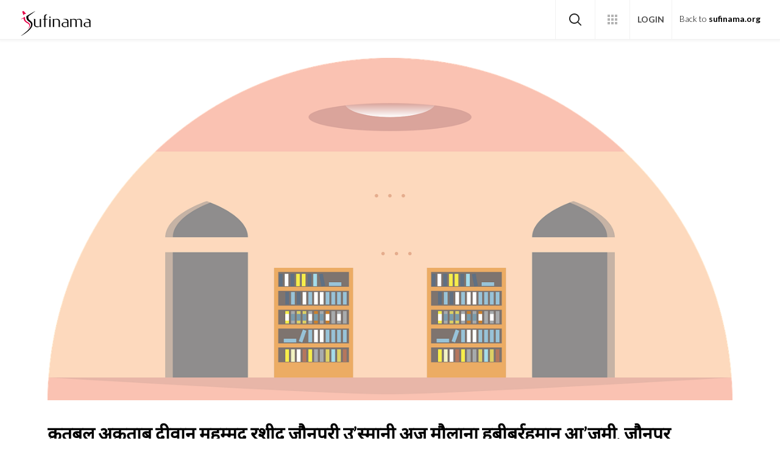

--- FILE ---
content_type: text/html; charset=UTF-8
request_url: https://blog.sufinama.org/deewan-muhammad-rasheed-jaunpuri/
body_size: 22355
content:
<!DOCTYPE html>
<html lang="en-GB">
<head>
    <meta http-equiv="Content-Type" content="text/html;charset=UTF-8">
    <meta name="viewport" content="width=device-width, initial-scale=1, maximum-scale=1" />


     		


     		<title>क़ुतुबल अक़ताब दीवान मुहम्मद रशीद जौनपूरी उ’स्मानी  अज़  मौलाना हबीबुर्रहमान आ’ज़मी, जौनपुर - Amir Khusrau, Nizamuddin Auliya, Sufi Qawwali, Sufi Kalam | Sufinama Blog</title>
		<meta name="description" content="Sufi poetry blog by Sufinama. Best poetry articles about the Shayari blog, Best Sufi Shayari articles. Sufi poets' best collection and latest Sufi articles blog. Sufi blog.">
 <meta name="keywords" content="Sufi Blog, Best Sufi blog, Sufinama Blog, Sufi poetry blog, Sufi Shayari Blog, Sufi/Sant Blog. Sufi Book blog,Sufism Blog">
	    

	<link rel="shortcut icon" type="image/x-icon" href="https://blog.sufinama.org/wp-content/themes/rekhtablog/favicon.png">
	
	
	<meta name="twitter:card" content="summary_large_image" />
    <meta name="twitter:url" content="https://blog.sufinama.org/deewan-muhammad-rasheed-jaunpuri/" />
     		<meta name="twitter:title" content="क़ुतुबल अक़ताब दीवान मुहम्मद रशीद जौनपूरी उ’स्मानी  अज़  मौलाना हबीबुर्रहमान आ’ज़मी, जौनपुर | Sufinama Blog" />
		<!-- <meta name="twitter:description" content="Sufinama Blog  is an endeavor by the Rekhta Foundation to collate the vast and scattered literature of the great Sufi saints of the Indian sub-continent."> -->
	<meta name="twitter:description" content="क़ुदरत का ये अ’जीब निज़ाम है कि एक की बर्बादी दूसरे की आबादी का सबब होती है,&nbsp;एक जानिब एक शहर उजड़ता है तो दूसरी तरफ़ दूसरा आबाद होता हैI &nbsp;यही हमेशा से चला आता रहा है,&nbsp;इसी कानून-ए-फ़ितरत के तहत जब फ़ित्ना-ए-तैमूरी की हलाकत-ख़ेज़ियों से मग़रिब में दिल्ली की इ’ल्मी,&nbsp;तमद्दुनी और मुआ’शरती दुनिया में बाद-ए-ख़िज़ां के... continue reading">
    		<meta property="og:title" content="क़ुतुबल अक़ताब दीवान मुहम्मद रशीद जौनपूरी उ’स्मानी  अज़  मौलाना हबीबुर्रहमान आ’ज़मी, जौनपुर | Sufinama Blog" />
	    <!-- <meta property="og:description" content="Sufinama Blog  is an endeavor by the Rekhta Foundation to collate the vast and scattered literature of the great Sufi saints of the Indian sub-continent."> -->
	<meta property="og:description" content="क़ुदरत का ये अ’जीब निज़ाम है कि एक की बर्बादी दूसरे की आबादी का सबब होती है,&nbsp;एक जानिब एक शहर उजड़ता है तो दूसरी तरफ़ दूसरा आबाद होता हैI &nbsp;यही हमेशा से चला आता रहा है,&nbsp;इसी कानून-ए-फ़ितरत के तहत जब फ़ित्ना-ए-तैमूरी की हलाकत-ख़ेज़ियों से मग़रिब में दिल्ली की इ’ल्मी,&nbsp;तमद्दुनी और मुआ’शरती दुनिया में बाद-ए-ख़िज़ां के... continue reading">
    	
    	
    <meta name="twitter:image" content="4364?1769564300">
    <meta property="og:image" content="4364?1769564300">
    
        
    <meta property="og:url" content="https://blog.sufinama.org/deewan-muhammad-rasheed-jaunpuri/" />
    <meta property="og:type" content="website" />
    <meta property="fb:app_id" content="710470395652694" />
	
	<meta name='robots' content='max-image-preview:large' />
<link rel='dns-prefetch' href='//fonts.googleapis.com' />
<script type="text/javascript">
/* <![CDATA[ */
window._wpemojiSettings = {"baseUrl":"https:\/\/s.w.org\/images\/core\/emoji\/15.0.3\/72x72\/","ext":".png","svgUrl":"https:\/\/s.w.org\/images\/core\/emoji\/15.0.3\/svg\/","svgExt":".svg","source":{"concatemoji":"https:\/\/blog.sufinama.org\/wp-includes\/js\/wp-emoji-release.min.js?ver=6.6.4"}};
/*! This file is auto-generated */
!function(i,n){var o,s,e;function c(e){try{var t={supportTests:e,timestamp:(new Date).valueOf()};sessionStorage.setItem(o,JSON.stringify(t))}catch(e){}}function p(e,t,n){e.clearRect(0,0,e.canvas.width,e.canvas.height),e.fillText(t,0,0);var t=new Uint32Array(e.getImageData(0,0,e.canvas.width,e.canvas.height).data),r=(e.clearRect(0,0,e.canvas.width,e.canvas.height),e.fillText(n,0,0),new Uint32Array(e.getImageData(0,0,e.canvas.width,e.canvas.height).data));return t.every(function(e,t){return e===r[t]})}function u(e,t,n){switch(t){case"flag":return n(e,"\ud83c\udff3\ufe0f\u200d\u26a7\ufe0f","\ud83c\udff3\ufe0f\u200b\u26a7\ufe0f")?!1:!n(e,"\ud83c\uddfa\ud83c\uddf3","\ud83c\uddfa\u200b\ud83c\uddf3")&&!n(e,"\ud83c\udff4\udb40\udc67\udb40\udc62\udb40\udc65\udb40\udc6e\udb40\udc67\udb40\udc7f","\ud83c\udff4\u200b\udb40\udc67\u200b\udb40\udc62\u200b\udb40\udc65\u200b\udb40\udc6e\u200b\udb40\udc67\u200b\udb40\udc7f");case"emoji":return!n(e,"\ud83d\udc26\u200d\u2b1b","\ud83d\udc26\u200b\u2b1b")}return!1}function f(e,t,n){var r="undefined"!=typeof WorkerGlobalScope&&self instanceof WorkerGlobalScope?new OffscreenCanvas(300,150):i.createElement("canvas"),a=r.getContext("2d",{willReadFrequently:!0}),o=(a.textBaseline="top",a.font="600 32px Arial",{});return e.forEach(function(e){o[e]=t(a,e,n)}),o}function t(e){var t=i.createElement("script");t.src=e,t.defer=!0,i.head.appendChild(t)}"undefined"!=typeof Promise&&(o="wpEmojiSettingsSupports",s=["flag","emoji"],n.supports={everything:!0,everythingExceptFlag:!0},e=new Promise(function(e){i.addEventListener("DOMContentLoaded",e,{once:!0})}),new Promise(function(t){var n=function(){try{var e=JSON.parse(sessionStorage.getItem(o));if("object"==typeof e&&"number"==typeof e.timestamp&&(new Date).valueOf()<e.timestamp+604800&&"object"==typeof e.supportTests)return e.supportTests}catch(e){}return null}();if(!n){if("undefined"!=typeof Worker&&"undefined"!=typeof OffscreenCanvas&&"undefined"!=typeof URL&&URL.createObjectURL&&"undefined"!=typeof Blob)try{var e="postMessage("+f.toString()+"("+[JSON.stringify(s),u.toString(),p.toString()].join(",")+"));",r=new Blob([e],{type:"text/javascript"}),a=new Worker(URL.createObjectURL(r),{name:"wpTestEmojiSupports"});return void(a.onmessage=function(e){c(n=e.data),a.terminate(),t(n)})}catch(e){}c(n=f(s,u,p))}t(n)}).then(function(e){for(var t in e)n.supports[t]=e[t],n.supports.everything=n.supports.everything&&n.supports[t],"flag"!==t&&(n.supports.everythingExceptFlag=n.supports.everythingExceptFlag&&n.supports[t]);n.supports.everythingExceptFlag=n.supports.everythingExceptFlag&&!n.supports.flag,n.DOMReady=!1,n.readyCallback=function(){n.DOMReady=!0}}).then(function(){return e}).then(function(){var e;n.supports.everything||(n.readyCallback(),(e=n.source||{}).concatemoji?t(e.concatemoji):e.wpemoji&&e.twemoji&&(t(e.twemoji),t(e.wpemoji)))}))}((window,document),window._wpemojiSettings);
/* ]]> */
</script>
<style id='wp-emoji-styles-inline-css' type='text/css'>

	img.wp-smiley, img.emoji {
		display: inline !important;
		border: none !important;
		box-shadow: none !important;
		height: 1em !important;
		width: 1em !important;
		margin: 0 0.07em !important;
		vertical-align: -0.1em !important;
		background: none !important;
		padding: 0 !important;
	}
</style>
<link rel='stylesheet' id='wp-block-library-css' href='https://blog.sufinama.org/wp-includes/css/dist/block-library/style.min.css?ver=6.6.4' type='text/css' media='all' />
<style id='classic-theme-styles-inline-css' type='text/css'>
/*! This file is auto-generated */
.wp-block-button__link{color:#fff;background-color:#32373c;border-radius:9999px;box-shadow:none;text-decoration:none;padding:calc(.667em + 2px) calc(1.333em + 2px);font-size:1.125em}.wp-block-file__button{background:#32373c;color:#fff;text-decoration:none}
</style>
<style id='global-styles-inline-css' type='text/css'>
:root{--wp--preset--aspect-ratio--square: 1;--wp--preset--aspect-ratio--4-3: 4/3;--wp--preset--aspect-ratio--3-4: 3/4;--wp--preset--aspect-ratio--3-2: 3/2;--wp--preset--aspect-ratio--2-3: 2/3;--wp--preset--aspect-ratio--16-9: 16/9;--wp--preset--aspect-ratio--9-16: 9/16;--wp--preset--color--black: #000000;--wp--preset--color--cyan-bluish-gray: #abb8c3;--wp--preset--color--white: #ffffff;--wp--preset--color--pale-pink: #f78da7;--wp--preset--color--vivid-red: #cf2e2e;--wp--preset--color--luminous-vivid-orange: #ff6900;--wp--preset--color--luminous-vivid-amber: #fcb900;--wp--preset--color--light-green-cyan: #7bdcb5;--wp--preset--color--vivid-green-cyan: #00d084;--wp--preset--color--pale-cyan-blue: #8ed1fc;--wp--preset--color--vivid-cyan-blue: #0693e3;--wp--preset--color--vivid-purple: #9b51e0;--wp--preset--gradient--vivid-cyan-blue-to-vivid-purple: linear-gradient(135deg,rgba(6,147,227,1) 0%,rgb(155,81,224) 100%);--wp--preset--gradient--light-green-cyan-to-vivid-green-cyan: linear-gradient(135deg,rgb(122,220,180) 0%,rgb(0,208,130) 100%);--wp--preset--gradient--luminous-vivid-amber-to-luminous-vivid-orange: linear-gradient(135deg,rgba(252,185,0,1) 0%,rgba(255,105,0,1) 100%);--wp--preset--gradient--luminous-vivid-orange-to-vivid-red: linear-gradient(135deg,rgba(255,105,0,1) 0%,rgb(207,46,46) 100%);--wp--preset--gradient--very-light-gray-to-cyan-bluish-gray: linear-gradient(135deg,rgb(238,238,238) 0%,rgb(169,184,195) 100%);--wp--preset--gradient--cool-to-warm-spectrum: linear-gradient(135deg,rgb(74,234,220) 0%,rgb(151,120,209) 20%,rgb(207,42,186) 40%,rgb(238,44,130) 60%,rgb(251,105,98) 80%,rgb(254,248,76) 100%);--wp--preset--gradient--blush-light-purple: linear-gradient(135deg,rgb(255,206,236) 0%,rgb(152,150,240) 100%);--wp--preset--gradient--blush-bordeaux: linear-gradient(135deg,rgb(254,205,165) 0%,rgb(254,45,45) 50%,rgb(107,0,62) 100%);--wp--preset--gradient--luminous-dusk: linear-gradient(135deg,rgb(255,203,112) 0%,rgb(199,81,192) 50%,rgb(65,88,208) 100%);--wp--preset--gradient--pale-ocean: linear-gradient(135deg,rgb(255,245,203) 0%,rgb(182,227,212) 50%,rgb(51,167,181) 100%);--wp--preset--gradient--electric-grass: linear-gradient(135deg,rgb(202,248,128) 0%,rgb(113,206,126) 100%);--wp--preset--gradient--midnight: linear-gradient(135deg,rgb(2,3,129) 0%,rgb(40,116,252) 100%);--wp--preset--font-size--small: 13px;--wp--preset--font-size--medium: 20px;--wp--preset--font-size--large: 36px;--wp--preset--font-size--x-large: 42px;--wp--preset--spacing--20: 0.44rem;--wp--preset--spacing--30: 0.67rem;--wp--preset--spacing--40: 1rem;--wp--preset--spacing--50: 1.5rem;--wp--preset--spacing--60: 2.25rem;--wp--preset--spacing--70: 3.38rem;--wp--preset--spacing--80: 5.06rem;--wp--preset--shadow--natural: 6px 6px 9px rgba(0, 0, 0, 0.2);--wp--preset--shadow--deep: 12px 12px 50px rgba(0, 0, 0, 0.4);--wp--preset--shadow--sharp: 6px 6px 0px rgba(0, 0, 0, 0.2);--wp--preset--shadow--outlined: 6px 6px 0px -3px rgba(255, 255, 255, 1), 6px 6px rgba(0, 0, 0, 1);--wp--preset--shadow--crisp: 6px 6px 0px rgba(0, 0, 0, 1);}:where(.is-layout-flex){gap: 0.5em;}:where(.is-layout-grid){gap: 0.5em;}body .is-layout-flex{display: flex;}.is-layout-flex{flex-wrap: wrap;align-items: center;}.is-layout-flex > :is(*, div){margin: 0;}body .is-layout-grid{display: grid;}.is-layout-grid > :is(*, div){margin: 0;}:where(.wp-block-columns.is-layout-flex){gap: 2em;}:where(.wp-block-columns.is-layout-grid){gap: 2em;}:where(.wp-block-post-template.is-layout-flex){gap: 1.25em;}:where(.wp-block-post-template.is-layout-grid){gap: 1.25em;}.has-black-color{color: var(--wp--preset--color--black) !important;}.has-cyan-bluish-gray-color{color: var(--wp--preset--color--cyan-bluish-gray) !important;}.has-white-color{color: var(--wp--preset--color--white) !important;}.has-pale-pink-color{color: var(--wp--preset--color--pale-pink) !important;}.has-vivid-red-color{color: var(--wp--preset--color--vivid-red) !important;}.has-luminous-vivid-orange-color{color: var(--wp--preset--color--luminous-vivid-orange) !important;}.has-luminous-vivid-amber-color{color: var(--wp--preset--color--luminous-vivid-amber) !important;}.has-light-green-cyan-color{color: var(--wp--preset--color--light-green-cyan) !important;}.has-vivid-green-cyan-color{color: var(--wp--preset--color--vivid-green-cyan) !important;}.has-pale-cyan-blue-color{color: var(--wp--preset--color--pale-cyan-blue) !important;}.has-vivid-cyan-blue-color{color: var(--wp--preset--color--vivid-cyan-blue) !important;}.has-vivid-purple-color{color: var(--wp--preset--color--vivid-purple) !important;}.has-black-background-color{background-color: var(--wp--preset--color--black) !important;}.has-cyan-bluish-gray-background-color{background-color: var(--wp--preset--color--cyan-bluish-gray) !important;}.has-white-background-color{background-color: var(--wp--preset--color--white) !important;}.has-pale-pink-background-color{background-color: var(--wp--preset--color--pale-pink) !important;}.has-vivid-red-background-color{background-color: var(--wp--preset--color--vivid-red) !important;}.has-luminous-vivid-orange-background-color{background-color: var(--wp--preset--color--luminous-vivid-orange) !important;}.has-luminous-vivid-amber-background-color{background-color: var(--wp--preset--color--luminous-vivid-amber) !important;}.has-light-green-cyan-background-color{background-color: var(--wp--preset--color--light-green-cyan) !important;}.has-vivid-green-cyan-background-color{background-color: var(--wp--preset--color--vivid-green-cyan) !important;}.has-pale-cyan-blue-background-color{background-color: var(--wp--preset--color--pale-cyan-blue) !important;}.has-vivid-cyan-blue-background-color{background-color: var(--wp--preset--color--vivid-cyan-blue) !important;}.has-vivid-purple-background-color{background-color: var(--wp--preset--color--vivid-purple) !important;}.has-black-border-color{border-color: var(--wp--preset--color--black) !important;}.has-cyan-bluish-gray-border-color{border-color: var(--wp--preset--color--cyan-bluish-gray) !important;}.has-white-border-color{border-color: var(--wp--preset--color--white) !important;}.has-pale-pink-border-color{border-color: var(--wp--preset--color--pale-pink) !important;}.has-vivid-red-border-color{border-color: var(--wp--preset--color--vivid-red) !important;}.has-luminous-vivid-orange-border-color{border-color: var(--wp--preset--color--luminous-vivid-orange) !important;}.has-luminous-vivid-amber-border-color{border-color: var(--wp--preset--color--luminous-vivid-amber) !important;}.has-light-green-cyan-border-color{border-color: var(--wp--preset--color--light-green-cyan) !important;}.has-vivid-green-cyan-border-color{border-color: var(--wp--preset--color--vivid-green-cyan) !important;}.has-pale-cyan-blue-border-color{border-color: var(--wp--preset--color--pale-cyan-blue) !important;}.has-vivid-cyan-blue-border-color{border-color: var(--wp--preset--color--vivid-cyan-blue) !important;}.has-vivid-purple-border-color{border-color: var(--wp--preset--color--vivid-purple) !important;}.has-vivid-cyan-blue-to-vivid-purple-gradient-background{background: var(--wp--preset--gradient--vivid-cyan-blue-to-vivid-purple) !important;}.has-light-green-cyan-to-vivid-green-cyan-gradient-background{background: var(--wp--preset--gradient--light-green-cyan-to-vivid-green-cyan) !important;}.has-luminous-vivid-amber-to-luminous-vivid-orange-gradient-background{background: var(--wp--preset--gradient--luminous-vivid-amber-to-luminous-vivid-orange) !important;}.has-luminous-vivid-orange-to-vivid-red-gradient-background{background: var(--wp--preset--gradient--luminous-vivid-orange-to-vivid-red) !important;}.has-very-light-gray-to-cyan-bluish-gray-gradient-background{background: var(--wp--preset--gradient--very-light-gray-to-cyan-bluish-gray) !important;}.has-cool-to-warm-spectrum-gradient-background{background: var(--wp--preset--gradient--cool-to-warm-spectrum) !important;}.has-blush-light-purple-gradient-background{background: var(--wp--preset--gradient--blush-light-purple) !important;}.has-blush-bordeaux-gradient-background{background: var(--wp--preset--gradient--blush-bordeaux) !important;}.has-luminous-dusk-gradient-background{background: var(--wp--preset--gradient--luminous-dusk) !important;}.has-pale-ocean-gradient-background{background: var(--wp--preset--gradient--pale-ocean) !important;}.has-electric-grass-gradient-background{background: var(--wp--preset--gradient--electric-grass) !important;}.has-midnight-gradient-background{background: var(--wp--preset--gradient--midnight) !important;}.has-small-font-size{font-size: var(--wp--preset--font-size--small) !important;}.has-medium-font-size{font-size: var(--wp--preset--font-size--medium) !important;}.has-large-font-size{font-size: var(--wp--preset--font-size--large) !important;}.has-x-large-font-size{font-size: var(--wp--preset--font-size--x-large) !important;}
:where(.wp-block-post-template.is-layout-flex){gap: 1.25em;}:where(.wp-block-post-template.is-layout-grid){gap: 1.25em;}
:where(.wp-block-columns.is-layout-flex){gap: 2em;}:where(.wp-block-columns.is-layout-grid){gap: 2em;}
:root :where(.wp-block-pullquote){font-size: 1.5em;line-height: 1.6;}
</style>
<link rel='stylesheet' id='openSansFont-css' href='https://fonts.googleapis.com/css?family=Open+Sans%3A400%2C300%2C600%2C700&#038;ver=all' type='text/css' media='all' />
<link rel='stylesheet' id='LatoFont-css' href='https://fonts.googleapis.com/css?family=Lato%3A300%2C400%2C700&#038;ver=all' type='text/css' media='all' />
<link rel='stylesheet' id='OswaldFont-css' href='https://fonts.googleapis.com/css?family=Oswald&#038;ver=all' type='text/css' media='all' />
<link rel='stylesheet' id='reset-css-css' href='https://blog.sufinama.org/wp-content/themes/rekhtablog/assets/css/reset.css?ver=1.0.0' type='text/css' media='all' />
<link rel='stylesheet' id='style-css-css' href='https://blog.sufinama.org/wp-content/themes/rekhtablog/style.css?ver=1.0.0' type='text/css' media='all' />
<link rel='stylesheet' id='fonts-css-css' href='https://blog.sufinama.org/wp-content/themes/rekhtablog/assets/css/fonts.css?ver=1.0.6' type='text/css' media='all' />
<link rel='stylesheet' id='main-css-css' href='https://blog.sufinama.org/wp-content/themes/rekhtablog/assets/css/style.css?ver=1.0.16' type='text/css' media='all' />
<link rel='stylesheet' id='responsive-css-css' href='https://blog.sufinama.org/wp-content/themes/rekhtablog/assets/css/responsive.css?ver=1.0.12' type='text/css' media='all' />
<link rel='stylesheet' id='forum-css-css' href='https://blog.sufinama.org/wp-content/themes/rekhtablog/assets/css/forum.css?ver=1.0.16' type='text/css' media='all' />
<link rel='stylesheet' id='wp-pagenavi-css' href='https://blog.sufinama.org/wp-content/plugins/wp-pagenavi/pagenavi-css.css?ver=2.70' type='text/css' media='all' />
<script type="text/javascript" src="https://blog.sufinama.org/wp-includes/js/jquery/jquery.min.js?ver=3.7.1" id="jquery-core-js"></script>
<script type="text/javascript" src="https://blog.sufinama.org/wp-includes/js/jquery/jquery-migrate.min.js?ver=3.4.1" id="jquery-migrate-js"></script>
<link rel="https://api.w.org/" href="https://blog.sufinama.org/wp-json/" /><link rel="alternate" title="JSON" type="application/json" href="https://blog.sufinama.org/wp-json/wp/v2/posts/4361" /><link rel="EditURI" type="application/rsd+xml" title="RSD" href="https://blog.sufinama.org/xmlrpc.php?rsd" />
<meta name="generator" content="WordPress 6.6.4" />
<link rel="canonical" href="https://blog.sufinama.org/deewan-muhammad-rasheed-jaunpuri/" />
<link rel='shortlink' href='https://blog.sufinama.org/?p=4361' />
<link rel="alternate" title="oEmbed (JSON)" type="application/json+oembed" href="https://blog.sufinama.org/wp-json/oembed/1.0/embed?url=https%3A%2F%2Fblog.sufinama.org%2Fdeewan-muhammad-rasheed-jaunpuri%2F" />
<link rel="alternate" title="oEmbed (XML)" type="text/xml+oembed" href="https://blog.sufinama.org/wp-json/oembed/1.0/embed?url=https%3A%2F%2Fblog.sufinama.org%2Fdeewan-muhammad-rasheed-jaunpuri%2F&#038;format=xml" />
	<script src="https://blog.sufinama.org/wp-content/themes/rekhtablog/assets/js/login.js"></script>
	
</head>

<body data-rsssl=1 class="post-template-default single single-post postid-4361 single-format-standard" >

    <!-- Wrapper Starts Here -->
		<div id="wrapper">
			
        <!-- Header Starts Here -->
        <header id="header" class="clearfix">
            
            <a href="https://blog.sufinama.org" class="rBlogLogo">
            	<img src="https://blog.sufinama.org/wp-content/themes/rekhtablog/assets/img/Sufinamalogo.png" alt="Sufinama Blog" title="Sufinama Blog" class="rBlogLogo" />
            </a>
            
            <div class="headerInfo clearfix">
            	
            	<div class="searchForm">
            	
            	<a href="javascript:void(0);" class="searchBtn"><i class="rico-search"></i></a>	
            	
            		<form role="search" method="get" class="searchFormWrap" action="https://blog.sufinama.org/">
            
                <input type="search" value="" placeholder="what are you looking for?" name="s" title="Search for:" />
            
            <button class="" type="submit"><i class="rico-search"></i></button>
        </form>
            	</div>
            	
            	<div class="rWaffle">
            		<a href="javascript:void(0);"><i class="rico-waffle"></i></a>
            		<div class="rWaffleLinks">
            			
					<a href="https://rekhtafoundation.org/?ref=sblog" target="_blank" class="rekhtaLink">
            				<img src="https://blog.sufinama.org/wp-content/themes/rekhtablog/assets/img/rekhtaApp.png" alt="Rekhta" title="Rekhta" />
            				<span class="linksDesc">
            					
            					<span class="linktitle">Rekhta Foundation</span>
            					<span class="linkSubTitle">Devoted to the preservation & promotion of Urdu</span>
            					
            				</span>
            			</a>

            			<a href="https://rekhta.org/?ref=sblog" target="_blank" class="rekhtaLink">
            				<img src="https://blog.sufinama.org/wp-content/themes/rekhtablog/assets/img/rekhtaApp.png" alt="Rekhta" title="Rekhta" />
            				<span class="linksDesc">
            					
            					<span class="linktitle">Rekhta</span>
            					<span class="linkSubTitle">The largest website for Urdu poetry</span>
            					
            				</span>
            			</a>
            			
            			<a href="https://aamozish.com/?ref=sblog" target="_blank" class="aamozishLink">
            				<img src="https://blog.sufinama.org/wp-content/themes/rekhtablog/assets/img/appAmozish.png" alt="Aamozish" title="Aamozish" />
            				<span class="linksDesc">
            					
            					<span class="linktitle">AAMOZISH</span>
            					<span class="linkSubTitle">The best new way to learn Urdu</span>
            					
            				</span>
            			</a>
            			
            			
            		</div>
            		
            	</div>
            	
    				<div class="userLogin">
    					
					    					
    					<a href="https://world.rekhta.org/Account/Login?returnUrl=https://blog.sufinama.org/deewan-muhammad-rasheed-jaunpuri" class="loginBtn">Login</a>
    					
    					<div class="userLogedIn">
    						
    						<img src="https://blog.sufinama.org/wp-content/themes/rekhtablog/assets/img/Quill.png" class="userPic" />
    						
    						
    						<div class="userDetailsRBlog">
    							
    							<!-- <i class="userPopupClose rico-close"></i> -->
    							
    							<div class="userNamePic clearfix">
    								
    								<h5>Name</h5>
    								<img src="https://blog.sufinama.org/wp-content/themes/rekhtablog/assets/img/Quill.png" alt="" title="" /> 
    								
    								
    							</div>
    							
    							<div class="userLogedOutLink">
    								
    								<a href="https://world.rekhta.org/User/MyProfile" class="userWorldProfile">My World</a>
    								
    								<a href="https://world.rekhta.org/Account/ExplicitLogOff?returnUrl=https://blog.sufinama.org/deewan-muhammad-rasheed-jaunpuri" class="userWorldLogOut">Log out</a>
    								
    							</div>
    							
    							
    							
    						</div>
    						
    					</div>
    					
    					
    				</div>
    				
    				<a href="https://www.sufinama.org/" class="backToRekhta">Back to <strong>sufinama.org</strong></a>
    				
            	
            </div>
            
            
            
            
        </header>
        <!-- Header Ends Here -->
<!-- Content Starts Here -->
<div id="content" class="blogDetailsPage">
	
<div class="container">
	
		
	                    		
                    			
	
	<div class="blogDetails  ">
		
			<div class="blogDetailsHeader">
				
			
    
        <span class="detailsblogThumnb">
        <img width="1280" height="640" src="https://blog.sufinama.org/wp-content/uploads/2022/02/mosque-g13a716b21_1280.png" class="attachment-post-thumbnail size-post-thumbnail wp-post-image" alt="" decoding="async" fetchpriority="high" srcset="https://blog.sufinama.org/wp-content/uploads/2022/02/mosque-g13a716b21_1280.png 1280w, https://blog.sufinama.org/wp-content/uploads/2022/02/mosque-g13a716b21_1280-300x150.png 300w, https://blog.sufinama.org/wp-content/uploads/2022/02/mosque-g13a716b21_1280-1024x512.png 1024w, https://blog.sufinama.org/wp-content/uploads/2022/02/mosque-g13a716b21_1280-768x384.png 768w" sizes="(max-width: 1280px) 100vw, 1280px" />        </span>
    	
        	
    	<div class="blogDetailsInfo">
    		
    		<h1>क़ुतुबल अक़ताब दीवान मुहम्मद रशीद जौनपूरी उ’स्मानी  अज़  मौलाना हबीबुर्रहमान आ’ज़मी, जौनपुर</h1>
    		<h3></h3>
    		<div class="postinfoShare clearfix">
					
					<div class="postInfo">
												<span>		      <img src="https://blog.sufinama.org/wp-content/uploads/2019/10/sufinama_mono.png" class="author_pic" /> 
							<a href="https://blog.sufinama.org/author/sufinama-archives/">Sufinama Archive</a></span>
						<span>February 2, 2022</span>
						
						
					</div>
					
					<div class="postShare">
						<div class="socialShareandFav clearfix">
	
<a href="#" class="postfav" style="display: none;"><i class="rico-favorite"></i></a>

<div class="socialShareLinksWrap">
	
	<a href="javascript:void(0);" class="postShareIcon"><i class="rico-share"></i></a>
	
	<div class="socialShareLinks clearfix">
		
		<a class="shareBtnFacebook" href="http://www.facebook.com/sharer.php?u=https://blog.sufinama.org/deewan-muhammad-rasheed-jaunpuri/&t=क़ुतुबल अक़ताब दीवान मुहम्मद रशीद जौनपूरी उ’स्मानी  अज़  मौलाना हबीबुर्रहमान आ’ज़मी, जौनपुर" title="Share this post on Facebook!" target="_blank" ><i class="rico-facebook"></i></a>
	
<a class="shareBtnTwitter" target="_blank" href="http://twitter.com/share?text=Currently reading क़ुतुबल अक़ताब दीवान मुहम्मद रशीद जौनपूरी उ’स्मानी  अज़  मौलाना हबीबुर्रहमान आ’ज़मी, जौनपुर&amp;url=https://blog.sufinama.org/deewan-muhammad-rasheed-jaunpuri/" title="Click to share this post on Twitter"><i class="rico-twitter"></i></a>

<!-- <a class="shareBtnGPlus" target="_blank" href="https://plus.google.com/share?url=" title="Click to share this post on Google Plus"><i class="rico-googleplus"></i></a> -->



<a class="shareBtnWhatsApp" target="_blank" href="whatsapp://send?text=%E0%A5%98%E0%A5%81%E0%A4%A4%E0%A5%81%E0%A4%AC%E0%A4%B2+%E0%A4%85%E0%A5%98%E0%A4%A4%E0%A4%BE%E0%A4%AC+%E0%A4%A6%E0%A5%80%E0%A4%B5%E0%A4%BE%E0%A4%A8+%E0%A4%AE%E0%A5%81%E0%A4%B9%E0%A4%AE%E0%A5%8D%E0%A4%AE%E0%A4%A6+%E0%A4%B0%E0%A4%B6%E0%A5%80%E0%A4%A6+%E0%A4%9C%E0%A5%8C%E0%A4%A8%E0%A4%AA%E0%A5%82%E0%A4%B0%E0%A5%80+%E0%A4%89%E2%80%99%E0%A4%B8%E0%A5%8D%E0%A4%AE%E0%A4%BE%E0%A4%A8%E0%A5%80++%E0%A4%85%E0%A5%9B++%E0%A4%AE%E0%A5%8C%E0%A4%B2%E0%A4%BE%E0%A4%A8%E0%A4%BE+%E0%A4%B9%E0%A4%AC%E0%A5%80%E0%A4%AC%E0%A5%81%E0%A4%B0%E0%A5%8D%E0%A4%B0%E0%A4%B9%E0%A4%AE%E0%A4%BE%E0%A4%A8+%E0%A4%86%E2%80%99%E0%A5%9B%E0%A4%AE%E0%A5%80%2C+%E0%A4%9C%E0%A5%8C%E0%A4%A8%E0%A4%AA%E0%A5%81%E0%A4%B0+-+https%3A%2F%2Fblog.sufinama.org%2Fdeewan-muhammad-rasheed-jaunpuri%2F" title="Click to share this post on WhatsApp"><i class="rico-whatsapp"></i></a>


<a href="javascript:void(0);" class="shareBtnClose"><i class="rico-close"></i></a>
		
	</div>
	
</div>

	
</div>



					</div>
					
				</div>
    		
    	</div>
    	
    	
    	
				
			</div>
			
			
			
			<div class="mainContent clearfix">
		
		
		
		<div class="blogPostWrap">
			
			
<p>क़ुदरत का ये अ’जीब निज़ाम है कि एक की बर्बादी दूसरे की आबादी का सबब होती है,&nbsp;एक जानिब एक शहर उजड़ता है तो दूसरी तरफ़ दूसरा आबाद होता हैI &nbsp;यही हमेशा से चला आता रहा है,&nbsp;इसी कानून-ए-फ़ितरत के तहत जब फ़ित्ना-ए-तैमूरी की हलाकत-ख़ेज़ियों से मग़रिब में दिल्ली की इ’ल्मी,&nbsp;तमद्दुनी और मुआ’शरती दुनिया में बाद-ए-ख़िज़ां के तुंद झोंके चल रहे थे तो दूसरी जानिब दयार-ए-पूरब के शहर-ए- जौनपूर में इ’ल्म-ओ-फ़न और तमद्दुन-ओ-मुआ’शरत &nbsp;के चमनिस्तान में बहार आई हुई थी I</p>



<p>ताजदार-ए- सल्तनत-ए-शर्क़िय्या इब्राहीम शाह अल-मुतवफ़्फ़ा सन1440&nbsp;ई’सवी के इंतिज़ाम, इ’ल्म -दोस्ती और उ’लमा-नवाज़ी और फ़य्याज़ी से जौनपूर मर्जा&#8217;-ए-अर्बाब-ए-कमाल बन गया था,&nbsp;यहाँ के मवाज़आ’त -ओ-क़स्बात में इ’ल्म-ओ-फ़ज़्ल की मस्नदें बिछ गई थीं,&nbsp;अहल-ए-इ’ल्म-ओ-दानिश दूर दराज़ मक़ामात से खिंचे चले आ रहे थे I </p>



<p>इन नौ-वारिद अहल-ए-कमाल में मलिकुल उ’लमा क़ाज़ी शहाबुद्दीन दौलताबादी की ज़ात-ए-गिरामी भी है I क़ाज़ी साहब के जौनपूर में आते ही उसके गुलिस्ताँ-ए-इ’ल्म में बिहार-ए-नौ आ गई I&nbsp;दर-हक़ीक़त जौनपूर की इ’ल्मी &nbsp;तारीख़ का आग़ाज़ क़ाज़ी दौलताबादी की ज़ात-ए-गिरामी से होता है,&nbsp;इस में सुल्तानुश्शर्क़ इब्राहीम शाह भी बराबर शरीक रहा I&nbsp;सल़्तनत-ए-शर्क़िया अगरचे अस्सी बरस की क़लील मुद्दत में ख़त्म हो गई लेकिन मलिकुल-उलमा-ए-और मलिकुश्शर्क़ ने जिस गुलिस्तान-ए-इ’ल्म की आबयारी की थी वो तक़रीबन साढ़े तीन सौ साल तक फूलता फलता रहा और सर-ज़मीन-ए-जौनपूर से ऐसे ऐसे बा-कमाल अफ़राद उभरे जिनके कारनामों पर मिल्लत-ए-इस्लामिया को आज भी फ़ख़्र हैI</p>



<p>इन्हीं बा-कमाल अफ़राद में ज़ुब्दतुल-अख़यार,&nbsp;उ’म्दतुल-अबरार,&nbsp;उस्ताज़ुल –उ’लमा वल-फ़ुज़ला,&nbsp;फ़रीदुल-अ’स्र,&nbsp;वहीदु द्दहर,&nbsp;साहिबुर्रिशाद-वस्सिदाद फ़ी-मक़ालि-इर्शाद क़ुद्वतु- अह्ललिल-इ’ल्मि वत्तज्रीद अबुल बरकात अश्शैख़ दीवान मुहम्मद रशीद अल-जौनपूरी अल-उसमानी की ज़ात-ए-गिरामी भी हैI</p>



<p>ग्यारहवीं सदी हिज्री के उ’लमा में दीवान साहब इमामत-ओ-अब्क़रियत के मक़ाम पर फ़ाइज़ और शरीअ’त-ओ-तरीक़त के मुसल्लम मुक़्तदा थे,&nbsp;आपके असातिज़ा-ओ-मुआ’सिरीन आपकी जौदत-ए-तबा’,&nbsp;ज़िहानत-ओ-फ़तानत और इ’ल्मी–ओ-फ़न्नी महारत के मो’तरिफ़ थे I&nbsp;आपके मुआ’सिर और उस्ताज़ भाई शैख़ रुक्नुद्दीन बहरिया-आबादी तिल्मीज़-ए-ख़ास शैख़ मुफ़्ती शम्सुद्दीन बरोन्वी अल-मुतवफ़्फ़ा सन1047&nbsp;को जब कोई इ’ल्मी &nbsp;शुबहा वारिद होता तो अपने तबह्हुर-ए-इ’ल्मी के बावजूद दीवान साहब की तरफ़ मुराजअ’त फ़रमाते और तशफ़्फ़ी-बख़्श जवाब से मुतमइन होते I</p>



<p>उस्ताज़ुल-मुल्क शैख़ मुहम्मद अफ़ज़ल बिन हमज़ा उस्मानी जौनपूरी अल-मुतवफ़्फ़ा सन1062&nbsp;हिज्री जो आपके उस्ताज़ हैं, अय्याम-ए- तालिब-इ’ल्मी &nbsp;ही से आपकी क़ाबिलियत-ओ-फ़तानत के क़ाइल थे,एक मर्तबा मुख़्तसुरल-मआ’नी के दर्स के वक़्त एक साहब ने अर्ज़ किया कि ये का-न यकून,&nbsp;के मा’नी भी समझते हैं या यूँ ही पढ़ रहे हैं,&nbsp;उस्ताज़ुल-मुल्क ने बरजस्ता फ़रमाया कि आप &#8220;कान यकून के मा’नी के मुतअ’ल्लिक़ फ़रमाते हैं ये तो &#8220;सयकून के मा’नी भी बयान करते हैं I&nbsp;इसी ए’तिमाद-ओ- वसूक़ की बिना पर तहसील-ओ-तकमील से फ़राग़त के बा’द एक मर्तबा आप उस्ताज़ुल-मुल्क कि ख़िदमत में हाज़िर हुए ,उस वक़्त उस्ताज़ शरीफ़िया का जो फ़न-ए-मुनाज़रा में एक अहम मत्न है किसी तालिब-इ’ल्म को दर्स दे रहे थे, दीवान साहब की जानिब मुतवज्जिह हो कर फ़ामाया कि-</p>



<p>मत्न ख़ूब अस्त अगर कसे शर्ह-ए-ईं नवीसद बेहतर अस्त</p>



<p>तर्जुमा :ये एक बेहतरीन मत्न है अगर कोई इसकी शर्ह लिख देता तो अच्छा होता</p>



<p>दीवान साहब उस्ताज़ुल-मुल्क के इशारा को समझ गए और एक हफ़्ता के बा’द जब फिर हाज़िर-ए-ख़िदमत हुए तो रशीदिया शर्ह-ए-शरीफ़िया तालीफ़ फ़र्मा कर उस्ताज़-ए-आ’ली-मक़ाम की ख़िदमत में पेश कर दी, उस्तारज़ुल-मुल्क ने बेहद पसंद फ़रमाया और बहुत तहसीन फ़रमाई I&nbsp;रशीदिया जैसी अहम तसनीफ़ और एक हफ़्ता की क़लील मुद्दत में दीवान साहब की ख़ुदा-दाद ज़िहानत-ओ-क़ाबिलिय्य्त ही का करिश्मा है वर्ना एक हफ़्ता में इसको मज़ामीन को हल और अख़्ज़ करना भी ग़ैर-मा’मूली बात है। </p>



<p>ज़माना-ए-तालिब इ’ल्मी &nbsp;का ही वाक़िआ’ है कि एक मर्तबा मुल्ला मोहन इलाहाबादी जो एक मुतबह्हिर आ’लिम और जय्यद मुनाज़िर थे,&nbsp;उस्ताज़ुल-मुल्क की मुलाक़ात की ग़रज़ से तशरीफ़ लाए,&nbsp;उस्ताज़ुल-मुल्क उस वक़्त दीवान साहब को दर्स &nbsp;दे रहे थे,&nbsp;मुल्ला मोहन की ख़ातिर से दर्स मौक़ूफ़ कर देना चाहा I&nbsp;मुल्ला मोहन ने कहा कि सबक़ जारी रखा जाये ताकि उनकी इस्ति’दाद का पता चले,&nbsp;चुनांचे दर्स जारी रहा,&nbsp;दीवान साहब क़िराअत कर रहे थे,&nbsp;मुल्ला मोहन ने एक ए’तराज़ किया,&nbsp;दीवान साहब ने जवाब दिया और मुबाहसा शुरू’ हो गया,&nbsp;क़रीब था कि मुल्ला मोहन ला-जवाब हो कर ख़ामोश हो जाते,&nbsp;ये सूरत देख कर उस्ताज़ुल-मुल्क ने तेज़ निगाहों से दीवान साहब की जानिब देखा,&nbsp;आप उस्ताज़ का मंशा समझ कर ख़ामोश हो गए I</p>



<p>यूं तो दीवान साहब जुमला उ’लूम-ओ-फ़ुनून में महारत-ए-ताम्मा रखते थे लेकिन फ़िक़्ह, उसूल और तसव्वुफ़ में ख़ास इम्तियाज़ हासिल था। इसलिए उस्ताज़ुल-मुल्क मुक़द्दमात-ए-उसूल-ओ-फ़िक़्ह दीवान साहब से पूछते थे और मबादियात-ए-हिक्मत -ओ-फ़ल्सफ़ा मुल्ला महमूद जौनपूरी से I</p>



<p>1۔&nbsp;दीवान साहब के तज़्किरा के माख़ुज़ –ओ- मराजि&#8217;: गंज-ए-रशीदी क़लमी में दीवान साहब और उनके ख़ानदान के बेशतर अस्हाब का तज़्किरा है ये किताब दीवान साहब का बसीत मल्फ़ूज़ है जिसको आपके तिल्मीज़-ए-ख़ास और ख़लीफ़ा-ए-अजल्ल शैख़ मुहम्मद नुसरत जमाल उ’र्फ़ शाह मुल्तानी ने जम्अ’ किया है,&nbsp;इसमें सन1072&nbsp;हिज्री से सन1083&nbsp;हिज्री तक के मल्फ़ूज़ात दर्ज हैं,&nbsp;ये दीवान साहब के हालात का सबसे क़दीम और मुस्तनद माख़ज़ है I</p>



<p>2۔&nbsp;गंज अरशदी क़लमी: में शैख़ मुहम्मद अरशद बिन मुहम्मद रशीद दीवान का मल्फ़ूज़ है,&nbsp;जिसको शैख़ अरशद के ख़लीफ़ा शैख़ शुक्रुल्लाह ने जम्अ और शैख़ ग़ुलाम मुहम्मद रशीद बिन शैख़ मुहिब्बुद्दीन शैख़ अरशद ने मुरत्तब किया है,&nbsp;ये किताब अपने हुस्न-ए-तर्तीब-ओ- तफ़्सील&nbsp;के ए’तबार से ख़ानदान-ए-रशीदिया के हालात में सबसे मुफस्सल और जामिई’यत-ओ- इफ़ादियत के लिहाज़ से अस्ल माख़ज़ की हैसियत रखती है I</p>



<p>3۔&nbsp;मनाक़िबुल-आरिफ़ीन मुअल्लफ़ा शैख़ मुहम्मद यासीन जां-नशीन-ए-शैख़ मुहम्मद तय्यब बनारसी,&nbsp;बुज़ुर्गान-ए-चिश्तिया के ज़ैल में मुअल्लिफ़ ने दीवान साहब का मुफ़स्सल-ओ-मुकम्मल तज़्किरा लिखा है,&nbsp;इस किताब पर ख़ुद दीवान साहब का लिखा हुआ हाशिया भी है,&nbsp;चूँकि ये किताब आपकी हयात ही में मुरत्तब हुई है,&nbsp;इसलिए ये भी क़ाबिल-ए-ए’तिमाद है,&nbsp;ये तीनों मज़कूरुस्सद्र किताबें ख़ानक़ाह-ए-रशीदिया&nbsp; &nbsp;जौनपूर में मौजूद हैं I</p>



<p>4۔&nbsp;बहर-ए-ज़ख़्ख़ार के नहर दोउम-ए-के शो’बा-ए-दोउम में बुज़ुर्गान-ए-रशीदिया का मुकम्मल तज़क्कुर है,&nbsp;ये औलिया-ए-किराम के हालात में बड़ी मशहूर किताब है,&nbsp;मगर अपनी ज़ख़ामत-ओ-तवालत की वजह से आज तक ज़ेवर-ए-तबा’ से आरास्ता न हो सकी,&nbsp;इसका एक क़लमी नुस्ख़ा मौलाना फ़सीहुद्दीन जौनपूरी उस्ताद मुस्लिम एंटर कॉलेज जौनपूर के पास मौजूद है I</p>



<p>5۔&nbsp;तजल्ली नूर मुअल्लफ़ा अबुल-बशारत नूरुद्दीन ज़ैदी ज़फ़र सफ़हा&nbsp;71&nbsp;ओ-72&nbsp;में दीवान साहब का तज़्किरा है I</p>



<p>6۔&nbsp;नुज़हतुल –ख़्वातिर जिल्द-ए- पंजुम सफ़ हा367&nbsp;में भी दीवान साहब का मुख़्तसर मगर जामे’ इज़्किरा है,&nbsp;इन किताबों के अ’लावा&nbsp;7۔&nbsp;समातुल-अख़बार,8۔&nbsp;सुब्हातुल-मरजान9&nbsp;तज़्किरा-ए-उलमा-ए- हिन्द&nbsp;,10۔हदाइक़-ए-हनफ़िया&nbsp;11۔&nbsp;तोहफ़तुल-अबरार12&nbsp;तारीख़-ए-शीराज़-ए-हिन्द वग़ैरा में भी दीवान का ज़िक्र है,&nbsp;मगर इनमें कोई नई और मज़ीद बातें नहीं हैं,&nbsp;सबने मज़कूरा बाला चार किताबों की बातों को दोहराया है।अलबत्ता समातुल-अख़बार में दीवान साहब की औलाद और तीन ख़ुल़फ़ा का मुफ़स्सल ज़िक्र है,&nbsp;इस मज़मून की तर्तीब के सिलसिले में इन किताबों से मदद ली गई है,&nbsp;मगर अस्ल माख़ज़ की हैसियत गंज-ए-अरशदी-ओ-गंज-ए-रशीदी ही रखती हैं I</p>



<p><strong>दीवान साहब के बारे में अहल-ए-बातिन के ख़याललात:</strong>&#8211;</p>



<p>जिस दिन उस्ताज़ुल-मुल्क शैख़ मुहम्मद अफ़ज़ल जौनपूरी की वफ़ात हुई,&nbsp;उसी दिन लाहौर में मुल्ला &nbsp;ख़्वाजा ने जो सिलसिला-ए-क़ादरिया के मशाइख़ में हैं,&nbsp;फ़रमाया कि-</p>



<p>इमरोज़ कुतुब-ए-जौनपूर वफ़ात याफ़्त:-ओ-बा’दे चंद शैख़ मुहम्मद रशीद नामी ख़्वाहद गशत</p>



<p>तर्जुमा:आज कुतुब-ए-जौनपूर की वफ़ात हो गई और चंद दिन के बा’द इस मक़ाम पर मुहम्मद रशीद नामी फ़ाइज़ होंगे I</p>



<p>2۔&nbsp;शैख़ अ’ब्दुल-अ’ज़ीज़ जौनपूरी देहलवी ख़लीफ़ा क़ाज़ी ख़ां ज़फ़र आबादी ने अपनी आख़िरी उ’म्र में फ़रमाया कि</p>



<p>बा’द–ए-मा मर्दे फ़क़ीर पैदा ख़्वाहद शुद कि नाम-ए-वय मुहम्मद रशीद ख़्वाहिद बूद (गंज-ए-अरशदी वरक़123)</p>



<p>तर्जुमा:मेरे बा’द एक मर्द-ए-फ़क़ीर पैदा होगा जिसका नाम मोहम्मद रशीद होगा I</p>



<p>शैख़ अ’ब्दुल-अ’ज़ीज़ बड़े बा-कमाल-ओ- साहिब-ए-हाल-ओ-वक़ाल बुज़ुर्ग थे 975&nbsp;हिज्री में आयत-ए-पाक सुब्बहानल्लज़ी बेयदिही मलकूतु कुल्लि शयइन &nbsp;व-इलैहि तुर्जऊ’न के समाअ’ पर वासिल ब-हक़ हो गए,&nbsp;दीवान साहब के अय्याम-ए-तुफ़ूलियत में एक तक़रीब के सिलसिला में शैख़ अ’ब्दुल-जलील लखनवी बरौना तशरीफ़ लाए हुसूल-ए-बरकत के लिए आपको शैख़ की ख़िदमत में हाज़िर किया गया,&nbsp;शैख़ ने आपको देखते ही फ़रमाया-</p>



<p>आ’रिफ़-ए-कामिल ख़्वाहद बूद-ओ- ने शकर-ए-बिस्यार तनावुल नमूद (अज़ वरक़12)</p>



<p>आ’लिम-ए- बा-अ’मल-ओ-आरिफ़-ए-अजल्ल होंगे और गन्ना बहुत ही पसंद करेंगे I</p>



<p>इन पेशगोइयों से पता चलता है कि दीवान साहब का मक़ाम इ’ल्म-ए-विलायत किस दर्जा का था</p>



<p><strong>पैदाइश और नशो-ओ-नुमा:</strong></p>



<p>आप दस ज़ीका’दा सन1000 हिज्री मौज़ा’ बरौना में पैदा हुए मौज़ा’ बरौना शहर-ए-जौनपूर से तक़रीबन छः मील के मसाफ़त पर मशरिक़ में वाक़े’ है और इस वक़्त हुदूद-ए-आ’ज़मगढ में है I</p>



<figure class="wp-block-gallery has-nested-images columns-default is-cropped wp-block-gallery-1 is-layout-flex wp-block-gallery-is-layout-flex">
<figure class="wp-block-image size-large"><img decoding="async" width="1024" height="959" data-id="4366" src="https://blog.sufinama.org/wp-content/uploads/2022/02/WhatsApp-Image-2022-02-01-at-10.17.54-PM-1-2-1024x959.jpeg" alt="" class="wp-image-4366" srcset="https://blog.sufinama.org/wp-content/uploads/2022/02/WhatsApp-Image-2022-02-01-at-10.17.54-PM-1-2-1024x959.jpeg 1024w, https://blog.sufinama.org/wp-content/uploads/2022/02/WhatsApp-Image-2022-02-01-at-10.17.54-PM-1-2-300x281.jpeg 300w, https://blog.sufinama.org/wp-content/uploads/2022/02/WhatsApp-Image-2022-02-01-at-10.17.54-PM-1-2-768x719.jpeg 768w, https://blog.sufinama.org/wp-content/uploads/2022/02/WhatsApp-Image-2022-02-01-at-10.17.54-PM-1-2.jpeg 1074w" sizes="(max-width: 1024px) 100vw, 1024px" /></figure>



<figure class="wp-block-image size-large"><img decoding="async" width="768" height="1024" data-id="4367" src="https://blog.sufinama.org/wp-content/uploads/2022/02/WhatsApp-Image-2022-02-01-at-10.17.54-PM-1-3-768x1024.jpeg" alt="" class="wp-image-4367" srcset="https://blog.sufinama.org/wp-content/uploads/2022/02/WhatsApp-Image-2022-02-01-at-10.17.54-PM-1-3-768x1024.jpeg 768w, https://blog.sufinama.org/wp-content/uploads/2022/02/WhatsApp-Image-2022-02-01-at-10.17.54-PM-1-3-225x300.jpeg 225w, https://blog.sufinama.org/wp-content/uploads/2022/02/WhatsApp-Image-2022-02-01-at-10.17.54-PM-1-3.jpeg 1080w" sizes="(max-width: 768px) 100vw, 768px" /></figure>
</figure>



<p>दीवान साहब ने चार बादशाहों का ज़माना पाया,&nbsp;जलालूद्दीन अकबर सन1000&nbsp;हिज्री में के अ’ह्द में पैदा हुए जब आपकी उ’म्र चौधवीं साल को पहुंची तो जहाँगीर मस्नद-आरा-ए-सल्तनत हुआ आपके सैंतीसवें साल में शाहजहाँ तख़्त नशीन हुआ और जब आप छिहत्तर साल के हुए तो औरंगज़ेब आ’लमगीर सरीर –आरा-ए-हुकूमत हुए आपके वालिद शैख़ मुस्तफ़ा जमाल ने आपकी तुफ़ूलियत ही के ज़माना में अपने मुर्शिद के ईमा पर बरनिया में मुस्तक़िल सुकूनत इख़्तियार कर ली थी इसलिए आपकी नशो-ओ-नुमा अपने हक़ीक़ी मामूं शैख़ शम्सुद्दीन इब्न-ए- नूरुद्दीन बरनवी के ज़ेर-ए-निगरानी हुई I</p>



<p>शैख़ शम्सुद्दीन बड़े आ’बिद-ओ-ज़ाहिद और ख़ुश-औक़ात बुज़ुर्ग थे,&nbsp;और साथ ही ज़ेवर-ए-इ’ल्म से भी आरास्ता थे,&nbsp;अपने वक़्त के मशाहीर उ’लमा&nbsp; &nbsp;में गिने जाते थे I अवाइल-ए-उ’म्र में मुलाज़मत-ए-शाही से मुंसलिक थे आख़िर में तर्क फ़र्मा कर उज़्लत-गुज़ीं हो गए थे,&nbsp;सन1047&nbsp;में वफ़ात पाई आपका मज़ार मुहल्ला मुफ़्ती शहर जौनपूर में है,&nbsp;रुक्नुद्दीन बहरिया बादी आपके शागिर्द-ए-रशीद थे I</p>



<p>नाम-ओ-नसब और आबाई वतन: मुहम्मद रशीद नाम,&nbsp;शम्सुलहक़,&nbsp;फ़य्याज़ और दीवान लक़ब है,&nbsp;अबुल &nbsp;बरकात कुनिय्यत है,&nbsp;शम्सी तख़ल्लुस,&nbsp;आपकी बा’ज़ तहरीरों से इस्म-ए-गिरामी अ’ब्दुर्रशीद भी ज़ाहिर होता है मगर मुहम्मद रशीद ही आपको पसंद-ओ- महबूब था आपके कमालात-ए-ज़ाहिरी-ओ-बातिनी को देख कर मशाइख़-ओ-अहलुल्लाह क़ुतुबुल-अक़ताब कहा करते थे I</p>



<p>सिलसिला-ए-नसब ब-इख़्तिलाफ़-ए-रिवायत अठारहवीं या बीसवीं पुश्त में शैख़ सरी बिन मुफ़्लिस&nbsp;सक़ती उ’स्मानी से मिल जाता है I आपकी बारहवीं पुश्त में एक बुज़ुर्ग शैख़ बख़्शी नामी हैं उन्ही के अज्दाद में से किसी ने अ’रब से हिज्रत कर के कल्दा में सुकूनत इख़्तियार कर ली थी,&nbsp;कल्दा मुल्क–ए&#8211;रुम का एक मशहूर मक़ाम है,&nbsp;इसी निस्बत से शैख़ बख़्शी को शैख़ रूमी कहा जाता है,&nbsp;शैख़ बख़्शी ने मुर्शिद-ए-कामिल की तलाश में हिन्दोस्तान की तरफ़ रख़्त-ए-सफ़र बाँधा उस वक़्त दिल्ली में सुल्तानुलमशाइख़ शैख़ निज़ामुद्दीन देहलवी के फ़ुयूज़-ओ-बरकात का दरिया बह रहा था,&nbsp;इसलिए शैख़ रूमी दिल्ली पहुंच कर सुल्तानुलमशाइख़ के दामन से वाबस्ता हो गए और मुद्दत-ए-दराज़ तक शैख़ की सोहबत में रह कर कसब-ए-फ़ैज़ करते रहे I </p>



<p>इस से फ़राग़त के बा’द शैख़ के इशारे से मौज़ा’ सकलाई परगना अमेठी ज़िला’ बारहबंकी में ख़ल्क़-ए-ख़ुदा की इस्लाह-ओ-तर्बियत की ग़रज़ से मुस्तक़िल सुकूनत इख़्तियार कर ली,&nbsp;शैख़ रूमी को सुल्तानु-लमशाइख़ के अ’लावा शैख़ नसीरुद्दीन चिराग़ देहलवी से भी इजाज़त-ओ-ख़िलाफ़त हासिल थी,&nbsp;शैख़ रूमी ने सकलाई ही में वफ़ात पाई और वहीं मदफ़ून हुए शैख़ रूमी के बा’द उनकी औलाद सकलाई में मुक़ीम रही और आज तक आपकी नस्ल वहाँ पाई जाती है I</p>



<p>दीवान साहब के वालिद-ए-बुज़र्ग़ो और शैख़ मुस्तफ़ा जमाल भी मौज़ा’ सकलाई में मुतवल्लिद हुए और वहीं नशो-ओ-नुमा पाई बड़े होने के बा’द उन्हें तलब-ए-इ’ल्म का शौक़ पैदा हुआ और वो हुसूल-ए-इ’ल्म के लिए सकलाई से जौनपूर आए, अपनी ज़ाद-गाह को ख़ैरबाद कह कर जौनपूर में मुस्तक़िल सुकूनत इख़्तियार कर ली और यहाँ के असातिज़ा-ओ-मशाइख़ से उ’लूम-ए-ज़ाहिरी-ओ-बातिनी की तकमील फ़रमाई I&nbsp;शैख़ नूरुद्दीन बिन अ’ब्दुलक़ादिर बरोनवी की साहिबज़ादी से निकाह किया जो आइन्दा के लिए सकलाइ के &nbsp;बजाय बरौना ज़िला’ जौनपूर की वतनियत का सबब बना यहीं आपके तीनों साहिबज़ादे शैख़ मुहम्मद सई’द,&nbsp;शैख़ मुहम्मद रशीद (साहिब-ए-तर्जुमा) और शैख़ मुहम्मद वलीद पैदा हुए&nbsp;,&nbsp;शैख़ मुस्तफ़ा जमाल का इब्तिदाई अय्याम से ही दीन, तक़्वा और इस्लाह-ए-बातिन की तरफ़ मैलान था,&nbsp;चुनांचे सकलाई के क़ियाम के ज़माना में शैख़ मुहम्मद बिन निज़ामुद्दीन उ’स्मानी अमेठवी के हल्क़ा-ए-इरादत में दाख़िल हो गए थे और वक़तन फ़-वक़तन शैख़ की सोहबत में जाकर इक्तिसाब-ए-फ़ैज़ करते रहते थे I</p>



<p>जौनपूर आने के बा’द शैख़ क़ियामुद्दीन बिन क़ुतुबुद्दीन जौनपूरी की जानिब रुजू’ किया और उन्हीं से इजाज़त-ओ-ख़िलाफ़त हासिल हुई,&nbsp;शैख़ मुस्तफ़ा में कमाल दर्जे का ज़ोहद, तक़्वा और तवक्कुल था,&nbsp;मुश्तबा चीज़ों से इंतिहाई परहेज़ करते थे I&nbsp;अपने शैख़ के ईमा पर अहल-ओ-अ’याल को बरौना छोड़ कर बंडरा ज़िला’ पूर्णिया में इक़ामत फ़रमाई थी,&nbsp;और वहीं10&nbsp;ज़िलहिज्जा सन1072&nbsp;हिज्री में वफ़ात पाई और पूर्णिया, महल्ला चिमनी बाज़ार में मदफ़ून हुए I</p>



<p>दीवान साहब ने अपने एक शे’र में इसकी तरफ़ इशारा किया है-</p>



<p>चूँ यार ब- बंगाला कुनद मस्कन-ओ-मावा</p>



<p>शमसी ब-बदख़्शाँ न-नरवद लाल ब-बंगलिस्ताँ</p>



<p><strong>दर्स-ओ-तदरीस:</strong></p>



<p>दीवान साहब के असातिज़ा की फ़ेहरिस्त बहुत तवील है,&nbsp;जहाँ कोई साहिब-ए-कमाल मिला,&nbsp;उसके सामने ज़ानू-ए-अदब तह कर दिया और उसके फ़ुयूज़ इ’ल्मिया से इस्तिफ़ादा किया,&nbsp;ज़ैल में उन असातिज़ा की इजमाली फ़ेहरिस्त पेश की जा रही है जिनसे दीवान साहब ने बिला-बास्ता इस्तिफ़ादा फ़रमाया है जिससे इक़्लीम-ए-इ’ल्म-ओ-फ़न के ताजदार और आसमान-ए-इ’ल्म के आफ़ताब-ए-आ’लमताब के इ’ल्मी &nbsp;शग़फ़ का सहीह अंदाज़ा हो सकेगा I</p>



<p>1۔&nbsp;शैख़ मुहम्मद अदखुन्द अल-बरोनवी&nbsp;2۔&nbsp;अश्शैख़ कबीर नूर अल-बरोनवी&nbsp;3۔&nbsp;अश्शैख़ मुहीउद्दीन अल-सधोरवी 4۔&nbsp;अश्शैख़ मख़दूम-ए-आ’लम अल-सधोरवी,5۔&nbsp;अश्शैख़ मुहम्मद क़ासिम, 6۔&nbsp;अश्शैख़ मुबारक मुर्तज़ा 7۔&nbsp;अश्शैख़ नूर मुहम्मद अल-मदरासी 8۔&nbsp;अश्शैख़ मुहीउद्दीन अब्दुश्शकूर 9۔&nbsp;अश्शैख़ अ’ब्दुलग़फ़ूर बिन अबदुश्शकूर 10&nbsp;۔&nbsp;अश्शैख़ हबीब इसहाक़ 11۔&nbsp;अश्शैख़ मुहम्मद लाहौरी 12۔&nbsp;अश्शैख़ मीर सय्यद अ’ब्दुल अज़ीज़ 13۔&nbsp;अश्शैख़ मीर सय्यद अ’ब्दुल्लाह बिरादर अ’ब्दुल अज़ीज़ 14۔&nbsp;अश्शैख़ अल- मुफ़्ती शम्सुद्दीन अल-बरोनवी 15۔&nbsp;उस्ताज़ुल-मुल्क अश्शैख़ मुहम्मद अफ़ज़ल बिन हमज़ा अल-जौनपूरी अल-उ’स्मानी 16۔&nbsp;अश्शैख़ अल-मुहद्दिस &nbsp;अल-शाह नूरुल-हक़ बिन अल-शाह अब्दुल हक़ अल-मुहद्दिस अल-देहलवी। &nbsp;</p>



<p>जिस लाइक़,&nbsp;ज़की,&nbsp;फ़तीन शागिर्द की इ’ल्मी &nbsp;तर्बियत में मज़कूर-ए-बाला बा-कमाल और अपने अ’ह्द के माहिर-ए-फ़नून असातिज़ा के दामन में हुई हो इससे उस के कमालात-ए-इ’ल्म-ओ-फ़ज़्ल का अंदाज़ा किया जा सकता है।</p>



<p>इन असातिज़ा-ए-उ’ज़्ज़ाम में दीवान साहब के इ’ल्मी &nbsp;जौहर के निखारने में सबसे ज़ियादा हाथ आपके हक़ीक़ी मामूं आ’लिम-ए-अ’स्र मुफ़्ती शैख़ शम्सुद्दीन बरोनवी और फ़रीद-ए-अ’स्र –ओ-वहीद-ए-दह्र उस्ताज़ुल &nbsp;-मुल्क शैख़ मुहम्मद अफ़ज़ल जौनपूरी का है,&nbsp;दीवान साहब ने इन दोनों से इ’ल्मी &nbsp;इस्तिफ़ादा ज़ियादा &nbsp;किया है और अक्सर किताबें इन्हीं &nbsp;से पढ़ीं।</p>



<p>उ’लूम-ए-मुतदावला की तहसील-ओ-तकममील के बा’द भी शौक़-ए-तलब को सैरी न हुई और अ’ह्द-ए-शबाब गुज़र जाने के बा’द पीराना-साली यानी साठ साल की उ’म्र में कमर बाँधी और शाह अ’ब्दुल हक़ मुहद्दिस देहलवी के फ़र्ज़ंद-ओ-शागिर्द शैख़ नूरुल-हक़ देहलवी की ख़िदमत में हाज़िर हुए और मिशकात और बुख़ारी को शैख़ से पढ़ कर इजाज़त हासिल की,&nbsp;शैख़ नूरुल-हक़ ने फ़राग़त के बा’द जो सनद-ए-इजाज़त अ’ता की है उस के लफ़्ज़ लफ़्ज़ से दीवान साहब की इ’ल्मी &nbsp;जलालत नुमायाँ होती है।</p>



<p>दीवान साहिब की इस तहरीर से साहिब-ए-समातुल-अख़यार के इस क़ौल की पूरी तरदीद हो जाती है कि दीवान साहब दिल्ली पहुंचे तो शैख़ अ’ब्दुल हक़ मुहद्दिस देहलवी ज़ो’फ़-ए-पीरी की वजह से दर्स देना बंद कर चुके थे लेकिन दीवान साहब की दरख़्वास्त पर ये मंज़ूर फ़र्मा लिया था कि दर्स तो नूरुल-हक़ देंगे लेकिन मैं भी दर्स में मौजूद रहा करूँगा,&nbsp;क्योंकि दीवान साहब ने सन1060&nbsp;हिज्री में इजाज़त हासिल की है और शाह अ’ब्दुल हक़ मुहद्दिस देहलवी की वफ़ात ख़ुद साहिब-ए-समातल –अख़यार की तसरीह के मुताबिक़ सन1051&nbsp;हिज्री में हो गई, फिर मुहद्दिस देहलवी का दर्स में हाज़िर रहना चे मा’नी दारद।</p>



<p>तहसील-ओ-तकमील बा’द दीवान साहब मस्नद-ए-तदरीस पर रौनक-अफ़रोज़ हुए और तिश्नगान-ए-उ’लूम को अपने चश्मा-ए-फ़ैज़ से सैराब करना शुरू’ कर दिया,&nbsp;बे-शुमार बंदगान-ए-ख़ुदा आपके इ’ल्मी &nbsp;फ़ुयूज़ से मुस्तफ़ीद हुए,&nbsp;तलबा के साथ इंतिहाई शफ़क़त-ओ-मुहब्बत का मुआ’मला फ़रमाते थे और उनकी ता’ज़ीम-ओ-तकरीम में कोई दक़ीक़ा फ़िरो गुज़ाश्त न होने देते थे। इसका अंदाज़ा इससे होगा कि वफ़ात के वक़्त वसिय्यत फ़रमाई कि जिस पत्थर पर तलबा जूतियाँ उतारते थे उसको मेरी क़ब्र में तख़्ता के तौर पर रख दिया जाये।</p>



<p>आपके दर्स-ओ-तदरीस को उ’लमा-ओ- मशाइख़ बड़ी अहमियत की निगाह से देखते थे और इस शग़्ल को बाक़ी रखने की ताकीद करते रहते थे,&nbsp;शैख़ तय्यब बनारसी अपने एक मक्तूब में आपको ख़िताब फ़रमाते हैं कि-</p>



<p>‘’हमवार: ब-दर्स-ओ-तदरीस बूद: बर रज़ा-ए-रहमत चश्म दारंद’’</p>



<p>एक दूसरे मक्तूब में रक़म फ़रमाते हैं</p>



<p>‘’बंद: मी-ख़्वाहद कि अज़ बरा-ए -शुमा फ़रमान ब-विसातत-ए-नवाब अज़ बादशाह तलब नुमायद कि शुमा रा &nbsp;दर बनारस इस्तिक़ामत नमूद दर्स-ए-तदरीस फ़रमायद’’</p>



<p>दीवान साहब तलबा या मुरीदीन से ख़िदमत लेना पसंद न करते थे। इरादत-मंदों की ख़्वाहिश के बावजूद इसका मौक़ा’ न देते थे,&nbsp;एक मर्तबा आपके तिल्मीज़-ए-ख़ास और मुरीद-ए-जाँ -निसार मियां शैख़ इस्माई’ल ने शिकायत-आमेज़ लहजे में कहा दीवान जी तो किसी क़िस्म की ख़िदमत का मौक़ा’ नहीं देते कि हमारे लिए ज़रिया-ए-सआ’दत हो,&nbsp;हज़रत दीवान साहब ने फ़रमाया कि मेरे उस्ताज़ शैख़ मुहम्मद अफ़ज़ल भी ख़िदमत लेना पसंद नहीं करते थे,&nbsp;अपना सारा काम ख़ुद ही अंजाम दिया करते थे,&nbsp;इसीलिए मुझे भी यही अच्छा मा’लूम होता है कि अपनी ज़रूरियात ख़ुद ही पूरी कर लिया करूँ,&nbsp;फिर फ़रमाया &#8211;</p>



<p><strong><em>‘’ता कार ब-दसत-ए-ख़ुद तवाँ मी-कर्द दीगरे गुफ़्तन ख़ूब नीस्त दर सोहबत यार-ए-शातिर बायद न बार-ए-ख़ातिर’’</em></strong></p>



<p><strong><em>जब तक अपने हाथ से काम होता रहे दूसरों से लेना बेहतर नहीं दोस्तों की सोहबत में चाक़-ओ-चौबंद रहना चाहिए ना कि बोझ बना रहे</em></strong></p>



<p>दीवान साहब को तलबा का ताली’मी नुक़्सान गवारा नहीं था उनको मुताला’ और हमा वक़्त &nbsp;दर्स के लिए मुस्तइ’द रहने की ताकीद करते रहते थे और अपने आपको भी इसके लिए फ़ारिग़ रखते थे लेकिन आख़िरी वक़्त में जब इ’बादत और रियाज़त और सैर &nbsp;इलल्लाह मैं इन्हिमाक बढ़ गया और अक्सर जज़्ब और इस्तिग़राक़ की कैफ़ियत तारी रहने लगी और दर्स में नाग़ा होने लगा तो तलामिज़ा को अपने तिल्मीज़ –ए-रशीद-ओ-ख़लीफ़ा-ए-अजल्ल शैख़ नूरुद्दीन मदारी के हवाला कर दिया और उस वक़्त से तदरीस का काम मौक़ूफ़ हो गया I</p>



<p>दीवान साहब के अक्सर शागिर्द उ’लूम-ए-ज़ाहिरी के साथ साथ उ’लूम-ए-बातिनी में भी दीवान साहब ही से इस्तिफ़ादा करते थे,&nbsp;और उनमें अक्सर ख़िल&#8217;अत-ए-ख़िलाफ़त से भी मुशर्रफ़ हुए I</p>



<p><strong>इ’रफ़ान-ओ-सुलूक:</strong></p>



<p>दीवान साहब जिस तरह उ’लूम-ए-ज़ाहिरी में शोहरा-आफ़ाक़ थे,&nbsp;उसी तरह उ’लूम-ए-बातिनी में भी ताक़ थे,&nbsp;नौ बरस की उ’म्र में जो खेलने खाने का ज़माना होता है किसी मुर्शिद से बैअ’त-ओ-इरादत का तअ’ल्लुक़ क़ाइम करना तो दरकिनार उसका तसव्वुर आना भी ग़ैर-मा’मूली बात है I</p>



<p>दीवान साहब इसी ज़माना में अपने वालिद शैख़ मुस्तफ़ा जमाल से बैअ’त हो गए थे,&nbsp;और ख़िर्क़ा-ए-खिलाफ़त से भी मुशर्रफ़ हुए,&nbsp;साहिब-ए-मनाक़िबुल-आ’रिफ़ीन रक़म-तराज़ हैं-</p>



<p>&#8221;&nbsp;दर मुद्दत-ए-तिफ़्ली कुलाह-ए-इरादत-ओ-यक ख़िर्क़ा-ए-इजाज़त –ओ-ख़िलाफ़त अज़ दस्त-ए-वालिद-ए-ख़ुद कि मुर्शिद –ए-दह्र-ओ-शैख़-ए-अ’स्र बूदंद,&nbsp;पोशन्द’’</p>



<p>लेकिन कम-सिनी और ता’लीम-ओ-तहसील की मशग़ूलियत से तरीक़ा-ए-सूफ़िया के अख़्ज़-ओ-कसब की जानिब पूरी तवज्जोह &nbsp;न हो सकी थी,&nbsp;तकीमल-ए-‘उलूम-ओ-फ़ुनून के बा’द शैख-ए-कामिल-ओ-मुर्शिद-ए- सादिक़ की तलाश-ओ-जुस्तुजू हुई,&nbsp;इत्तिफ़ाक़न इसी ज़माना में शैख़ तय्यब बनारसी जौनपूरी तशरीफ़ लाए हुए थे,&nbsp;ख़बर पाते ही शैख़ की ख़िदमत में हाज़िर हुए,&nbsp;मगर इस मुलाक़ात में क़ल्ब शैख़ की जानिब माइल ना हुआ,&nbsp;कुछ दिनों के बा’द एक तक़रीब के सिलसिले में शैख़ तय्यब की क़ियाम-गाह मुंडवा डीह ज़िला’ बनारस जाना हुआ,&nbsp;और चंद दिन की सोहबत भी उठाई,&nbsp;इस सोहबत ने अपना असर दिखाया,&nbsp;और क़ल्ब में शैख़ तय्यब की अ’क़ीदत-ओ-मुहब्बत का तूफ़ान मौज-ज़न हो गया,&nbsp;चुनांचे सारे अ’लाइक़-ए-दुनयवी &nbsp;हत्ता की दर्स-ओ-तदरीस के मश्ग़ले को तर्क कर के मुस्तक़िल क़ियाम के इरादा से शैख़ तय्यब की ख़िदमत में हाज़िर हो गए मगर शैख़ ने तदरीस के इल्तिवा को पसंद नहीं फ़रमाया,&nbsp;और ये कह कर जौनपूर वापस कर दिया,&nbsp;कि &#8211;</p>



<p>‘बजा-ए-वज़ीफ़:-ए-सुबह दर्स-ए-तलबा दानंद,&nbsp;ईं हम इ’बादत अस्त’</p>



<p>मडवा डीह से वापसी के बा’द हसब-ए-इर्शाद-ए-मुर्शिद फिर दर्स-ए-तदरीस में मशग़ूल हो गए और वक़तन फ़-वक़तन शैख़ की ख़िदमत में हाजिर होते रहते,&nbsp;दो एक दिन के बा’द वापस आ जाते,&nbsp;रमज़ान में चूँकि दर्स मौक़ूफ़ हो जाता था,&nbsp;इसलिए पूरा रमज़ान शैख़ की ख़िदमत में गुज़ारने का इरादा किया, शैख़ ने अख़ीर अ’श्रे के ए’तिकाफ़ का हुक्म दिया,&nbsp;आपने ए’तिकाफ़ किया,&nbsp;ई’द के दिन सन1040&nbsp;हिज्री में शैख़ तय्यब ने मजमा-ए-आ’म में सिलसिला-ए-चिश्तिया के ख़िर्क़ा-ए- ख़िलाफ़त से नवाज़ा और इस सिलसिले के विर्द –ओ-अज़कार की तलक़ीन फ़र्मा कर जौनपूर रुख़्सत किया I</p>



<p>हुसूल-ए-मुलाज़मत के बा’द दीवान साहब ने मुजाहदा और रियाज़त में और इज़ाफ़ा कर दिया और चंद ही दिनों में इतनी सलाहियत बहम फ़रमाई कि तय्यब शाह ने सलासिल-ए-क़ादरिया और सुहरवर्दिया की इजाज़त-ओ-ख़िलाफ़त भी अ’ता फ़र्मा कर अपना ख़लीफ़ा-ए-मुतलक़ बना दिया I</p>



<p>इसके बा’द दीवान साहब ने सिलसिला-ए-सुहरवर्दिया में शैख़ ताजुद्दीन से भी इजाज़त-ओ-ख़िलाफ़त हासिल की .शैख़ यासीन जांनशीन-ए- तय्यब शाह बनारसी लिखते हैं;-</p>



<p>‘’क़ुतुबल-अक़ताब दर सिलसिला-ए-सुहरवर्दिया बिला-वासता अज़ क़ुतुबल-मुतवर्रिईन हज़रत शैख़ ताजुल-हक़ वश्-शर्अ &nbsp;&nbsp;वद्दी झोसी मजाज़ अस्त’’</p>



<p>सिलसिला-ए-क़ादरिया में तय्यब शाह के अलावा शैख़ शम्सुद्दीन कालपी से ख़िलाफ़त हासिल हुई&nbsp;,&nbsp;हुसूल-ए-ख़िलाफ़त के वाक़िआ’ का ज़िक्र दिल-चस्पी से ख़ाली नहीं है,&nbsp;इस वाक़िआ’ से दीवान साहब की अ’ज़मत –ओ-जलालत –ओ-शौ कत का किसी क़दर अंदाज़ा होता है,&nbsp;शैख़ शम्सुद्दीन भी एक मर्तबा जौनपूर आए तो दीवान साहब की ख़ानक़ाह में तशरीफ़ लाए, दीवान साहब उस वक़्त दर्स में मसरूफ़ थे,&nbsp;जब दर्स से फ़ारिग़ हुए तो शैख़ शम्सुद्दीन ने अपने पास बुला कर फ़रमाया:</p>



<p>‘ख़ुदाए तआ’ला ब-हवाल: न-मूदन-ए- ने’मत मरा दर पेश शुमा फ़िरिस्ताद:’</p>



<p>इन सलासिल में हुसूल-ए-ख़िलाफ़त पर ही आपने क़नाअ’त नहीं की और अश्ग़ाल-ए-क़लंदरिया में &nbsp;इस्तिफ़ादा की ग़रज़ से शैख़ अ’ब्दुलक़ुद्दूस जौनपूरी नबीरा-ए-शैख़ क़ुतुब बीनाए दिल की ख़िदमत में हाज़िरी देने लगे मगर पूरे एक साल तक न शैख़ ने आने की ग़रज़ दरियाफ़्त की और न आपने अज़ ख़ुद बताना मुनासिब समझा, एक साल गुज़रने के बा’द एक दिन शैख़ अ’ब्दुलक़ुद्दूस ने ख़ुद ही फ़रमाया कि निस्फ़ शब गुज़र जाने के बा’द आया करो I</p>



<p>उस ज़माना में निस्फ़ शब के बाद पुल का दरवाज़ा बंद हो जाता था और शैख़ की ख़ानक़ाह दरिया के उस पार थी मगर इस से आपके पा-ए-तलब में लग़्ज़िश तक न आती और आप हर-रोज़ आधी रात के बा’द तैर कर दरिया के पार जाते और शैख़ से कस्ब-ए-फ़ैज़ करते,&nbsp;आख़िर में शैख़ ने सिलसिला-ए-क़लंदरिया &nbsp;के साथ साथ सिलसिला-ए-मदारिया फिरदौसिया और शत्तारिया की ख़िलाफ़त भी अ’ता फ़रमाई,&nbsp;शैख़ अ’ब्दुलक़ुद्दूस को उन पर ए’तिमाद था कि जब शैख़ अब्दुलक़ुद्दूस के पास कोई तालिब आता तो फ़रमाते कि मैं अब ज़ई’फ़ हो गया हूँ मियाँ मुहम्मद रशीद बहुत अच्छा ज़िक्र करते हैं उनके पास जाओ I</p>



<p>इन सलासिल में तकमील के बा’द भी ज़ौक़-ए-तलब ने चैन नहीं लेने दिया और ख़्वाहिश पैदा हुई कि सिलसिला-ए-क़ादरिया चिश्तिया में शैख़ हुसामूल-हक़ मानिकपूरी के ख़ानदान से निस्बत हासिल करना चाहिए चुनांचे शाह राजी सय्यद अहमद मानिकपूरी की ख़िदमत में हाज़िर हुए,&nbsp;शाह राजी ने ब-कमाल-ए-शफ़क़त-ओ-मोहब्बत चंद दिन अपने पास रखकर ख़िल&#8217;अत-ए-ख़िलाफ़त से मुशर्रफ़ फ़रमाया I</p>



<p>इन मशाइख़ के अ’लावा इस दौर के दूसरे मशाइख़ से भी आपको इजाज़त हासिल हुई ब- ख़ौफ़-ए-&nbsp;तवालत उनको नज़र-अंदाज कर दिया गया I</p>
			
			<div class="nextPrevPostLinks clearfix">
			
			  <a href="https://blog.sufinama.org/shaikh-sadi-ka-takhallus/" class="prevBlogPost"><i class="rico-arrowleft"></i> Previous</a>
			
			  <a href="https://blog.sufinama.org/aaj-rang-hai/" class="nextBlogPost">Next <i class="rico-arrowright"></i></a>


			
			</div>

			<!-- Comment Section -->
			<div class='commentSectionWrap' data-async-resource="contentmeta" data-contentid="<br />
<b>Warning</b>:  Use of undefined constant postIds - assumed 'postIds' (this will throw an Error in a future version of PHP) in <b>/home/bsnosjmoeyyv/public_html/blog.sufinama/wp-content/themes/rekhtablog/single.php</b> on line <b>125</b><br />
sufinamablog_post_$postIds" data-contextslug="" data-sortby="" data-required-resource="forum" data-forumurl="https://forum.rekhta.org" data-forumtargetid="sufinamablog_post_4361" data-forumtypeslug="sufinamapost" data-forumlang="1" data-forumwebsiteid="2" data-rekhtaurl="https://blog.sufinama.org/deewan-muhammad-rasheed-jaunpuri/">
	             <div id="div_forum"></div>
            </div>
			
				</div>
		
		<!-- Side Bar Starts -->
		
		<div class="rBlogSideBar">
			
						
			
			
						
			
			
			<aside id="recentDetailsPosts" class="recentDetailsPosts">
				
				<h3 class="sidebarTitle">Recent Posts</h3>
				
				                    	
                    					
				<div class="SideBarPostItem clearfix">
					<a href="https://blog.sufinama.org/kahnwa-baaje-ho-badhaiya-shah-turab-and-his-krishna/">
						<span style="background-image:url(https://blog.sufinama.org/wp-content/uploads/2025/08/WhatsApp-Image-2025-08-10-at-7.49.44-AM-scaled.jpeg )"></span> 
						<div class="SideBarPostItemBody">
							<h6>Kahnwa baaje ho badhaiya- Shah Turab and his Krishna</h6>
							<h4>&#8220;Niki lagat mohe apne pia ki,Aankh rasili laaj bhari re…&#8221; Farid Ayaz Saab used to recite this kalam with “aankh rasili, aur jadu bhari re.” I had corrected him once over a WhatsApp call, and at the age of 73, he was a curious learner, had accepted it in absolute humility.Incidentally, today is the 100th... continue reading</h4>
							</div>
							</a>
							</div>
				
								
				<div class="SideBarPostItem clearfix">
					<a href="https://blog.sufinama.org/ajmer-vivad-ka-avivadit-paksh/">
						<span style="background-image:url(https://blog.sufinama.org/wp-content/uploads/2024/12/Artboard-1-copy.jpg )"></span> 
						<div class="SideBarPostItemBody">
							<h6>अजमेर विवाद का अविवादित पक्ष</h6>
							<h4>“अजमेरा के मायने चार चीज़ सरनाम ख़्वाजे साहब की दरगाह कहिए, पुष्कर में अश्नान मकराणा में पत्थर निकले सांभर लूण की खान” -(अजमेर हिस्टोरिकल एंड डिस्क्रिपटिव किताब से ) ख़्वाजा साहब और अजमेर का ऐसा नाता है जैसा चन्दन और पानी का है । अजमेर सूफ़ी संतों के लिए एक ऐसा झरना है जहाँ देश... continue reading</h4>
							</div>
							</a>
							</div>
				
								
				<div class="SideBarPostItem clearfix">
					<a href="https://blog.sufinama.org/khwaja-sahab-par-kya-kahti-hain-purani-kitabein/">
						<span style="background-image:url(https://blog.sufinama.org/wp-content/uploads/2024/12/1920x576-5.jpg )"></span> 
						<div class="SideBarPostItemBody">
							<h6>ख़्वाजा साहब पर क्या कहती हैं पुरानी किताबें?</h6>
							<h4>आज हम ख़्वाजा मुईनुद्दीन चिश्ती जैसे बड़े सूफ़ी को याद करने के लिए बेशतर ऐसे क़िस्से बयान करते हैं, जो तहक़ीक़ से दूर हैं। उन लोगों के मनाक़िब तो इस ख़ूबी पर ख़त्म हैं कि वो ख़ुदा के महबूब हैं और हज़रत निज़ामुद्दीन औलिया के पिरान-ए-पीर हैं।</h4>
							</div>
							</a>
							</div>
				
								
				<div class="SideBarPostItem clearfix">
					<a href="https://blog.sufinama.org/madhumalti-ke-manjhan/">
						<span style="background-image:url(https://blog.sufinama.org/wp-content/uploads/2024/09/1200x628-2.jpg )"></span> 
						<div class="SideBarPostItemBody">
							<h6>मधुमालती के अली मंझन शत्तारी राजगीरी</h6>
							<h4>हज़रत इमाम हसन के वंश में से एक सूफ़ी हज़रत मीर सय्यद मोहम्मद हसनी बग़दाद से ख़ुरासान और ख़ुरासान से भारत आए और यहीं बस गए। आप का सिलसिला इस तरह हज़रत इमाम हसन से जा कर मिलता है- मीर सय्यद इमाद-उद्दीन हसनी बिन ताज-उद्दीन बिन मोहम्मद बिन अज़ीज़-उद्दीन हुसैन बिन मोहम्मद अल-क़रशी बिन अबू... continue reading</h4>
							</div>
							</a>
							</div>
				
								
				<div class="SideBarPostItem clearfix">
					<a href="https://blog.sufinama.org/padmshri-azeez-warsi-qawwal/">
						<span style="background-image:url(https://blog.sufinama.org/wp-content/uploads/2024/09/Aziz-Ahmed-Khan-Warsi-Qawwal-Akmal-Hyderabadi-1200x628-1.jpg )"></span> 
						<div class="SideBarPostItemBody">
							<h6>पद्म श्री अ’ज़ीज़ अहमद ख़ाँ वारसी क़व्वाल</h6>
							<h4>फ़नकार अपने मुल्क की तहज़ीब-ओ-तमद्दुन का नुमाइंदा होता है और तहज़ीब-ओ-तमद्दुन किसी मुल्क की सदियों पुरानी रिवायात का नाम है, अगरचे कि तरक़्क़ी-पसंद अफ़राद रिवायात से चिमटे रहने के बजाय नई सम्तें मुत’अय्यन कर के, अपने आपको ‘अस्र-ए-हाज़िर से हम-आहंग करने में अपनी बक़ा महसूस करते हैं और ज़माना भी उनकी हौसला-अफ़ज़ाई करता है, लेकिन... continue reading</h4>
							</div>
							</a>
							</div>
				
								</aside>
			
			
			
			<div class="newsLetter guestAuthor">
				
				<h3 class="sidebarTitle">Guest Authors</h3>
				
				<ul>
					<li><a href="https://blog.sufinama.org/author/aatif-kazmi/" title="Posts by Aatif Kazmi">Aatif Kazmi</a></li><li><a href="https://blog.sufinama.org/author/syed-shah-absaruddin-balkhi-firdausi/" title="Posts by Absar Balkhi">Absar Balkhi</a></li><li><a href="https://blog.sufinama.org/author/afzal-mohammad-farooqui-safvi/" title="Posts by Afzal Muhammad Farooqui Safvi">Afzal Muhammad Farooqui Safvi</a></li><li><a href="https://blog.sufinama.org/author/ahmad-raza-ashrafi/" title="Posts by Ahmad Raza Ashrafi">Ahmad Raza Ashrafi</a></li><li><a href="https://blog.sufinama.org/author/syed-ahmer-raza/" title="Posts by Ahmer Raza">Ahmer Raza</a></li><li><a href="https://blog.sufinama.org/author/akhlaque-a-ahan/" title="Posts by Akhlaque Ahan">Akhlaque Ahan</a></li><li><a href="https://blog.sufinama.org/author/arun-prakash-ray/" title="Posts by Arun Prakash Ray">Arun Prakash Ray</a></li><li><a href="https://blog.sufinama.org/author/dr-balram-shukla/" title="Posts by Balram Shukla">Balram Shukla</a></li><li><a href="https://blog.sufinama.org/author/dr-kabeeruddin-khan-warsi/" title="Posts by Dr. Kabeeruddin Khan Warsi">Dr. Kabeeruddin Khan Warsi</a></li><li><a href="https://blog.sufinama.org/author/syed-shah-shamimuddin-ahmad-munemi/" title="Posts by Dr. Shamim Munemi">Dr. Shamim Munemi</a></li><li><a href="https://blog.sufinama.org/author/faiz-ali-shah-niazi/" title="Posts by Faiz Ali Shah">Faiz Ali Shah</a></li><li><a href="https://blog.sufinama.org/author/farhat-ehsas/" title="Posts by Farhat Ehsas">Farhat Ehsas</a></li><li><a href="https://blog.sufinama.org/author/iltefat-amjadi/" title="Posts by Iltefat Amjadi">Iltefat Amjadi</a></li><li><a href="https://blog.sufinama.org/author/jabir-khan-warsi/" title="Posts by Jabir Khan Warsi">Jabir Khan Warsi</a></li><li><a href="https://blog.sufinama.org/author/junaid-ahmad-noor/" title="Posts by Junaid Ahmad Noor">Junaid Ahmad Noor</a></li><li><a href="https://blog.sufinama.org/author/syed-muhammad-kaleem-athar/" title="Posts by Kaleem Athar">Kaleem Athar</a></li><li><a href="https://blog.sufinama.org/author/dr-khursheed-alam/" title="Posts by Khursheed Alam">Khursheed Alam</a></li><li><a href="https://blog.sufinama.org/author/mazhar-farid/" title="Posts by Mazhar Farid">Mazhar Farid</a></li><li><a href="https://blog.sufinama.org/author/meher-murshed/" title="Posts by Meher Murshed">Meher Murshed</a></li><li><a href="https://blog.sufinama.org/author/mustaquim-pervez-niyazi/" title="Posts by Mustaquim Pervez">Mustaquim Pervez</a></li><li><a href="https://blog.sufinama.org/author/qurban-ali/" title="Posts by Qurban Ali">Qurban Ali</a></li><li><a href="https://blog.sufinama.org/author/muhammad-raiyan-abulolai/" title="Posts by Raiyan Abulolai">Raiyan Abulolai</a></li><li><a href="https://blog.sufinama.org/author/rekha-pande/" title="Posts by Rekha Pande">Rekha Pande</a></li><li><a href="https://blog.sufinama.org/author/sabir-raza-rahbar-misbahi/" title="Posts by Saabir Raza Rahbar Misbahi">Saabir Raza Rahbar Misbahi</a></li><li><a href="https://blog.sufinama.org/author/shamim-tariq/" title="Posts by Shamim Tariq">Shamim Tariq</a></li><li><a href="https://blog.sufinama.org/author/sharid-jamal-ansari/" title="Posts by Sharid Ansari">Sharid Ansari</a></li><li><a href="https://blog.sufinama.org/author/shashi-tandon/" title="Posts by Shashi Tandon">Shashi Tandon</a></li><li><a href="https://blog.sufinama.org/author/sufinama-archives/" title="Posts by Sufinama Archive">Sufinama Archive</a></li><li><a href="https://blog.sufinama.org/author/syed-ali-nadeem-rezavi/" title="Posts by Syed Ali Nadeem Rezavi">Syed Ali Nadeem Rezavi</a></li><li><a href="https://blog.sufinama.org/author/syed-moin-alvi/" title="Posts by Syed Moin Alvi">Syed Moin Alvi</a></li><li><a href="https://blog.sufinama.org/author/syed-rizwanullah-wahidi-jilani/" title="Posts by Syed Rizwanullah Wahidi">Syed Rizwanullah Wahidi</a></li><li><a href="https://blog.sufinama.org/author/syed-shah-enayatullah-firdausi/" title="Posts by Syed Shah Tariq Enayatullah Firdausi">Syed Shah Tariq Enayatullah Firdausi</a></li><li><a href="https://blog.sufinama.org/author/umair-husami/" title="Posts by Umair Husami">Umair Husami</a></li><li><a href="https://blog.sufinama.org/author/syed-yusuf-shahab/" title="Posts by Yusuf Shahab">Yusuf Shahab</a></li><li><a href="https://blog.sufinama.org/author/zafarullah-ansari/" title="Posts by Zafarullah Ansari">Zafarullah Ansari</a></li><li><a href="https://blog.sufinama.org/author/zunnoorain-alavi/" title="Posts by Zunnoorain Alavi">Zunnoorain Alavi</a></li>

				</ul>


						
     
     						

					
				
				
			</div>
			
			
			
			<div class="blogCards" style="display: none;">
				
				
				
			</div>
			
			<div class="socialMediaFeeds">
	
	<div class="twitterFeeds">
	<h3 class="sidebarTitle">Twitter Feeds</h3>

<a class="twitter-timeline" data-width="344" data-height="500" href="https://twitter.com/Soofinama?ref_src=twsrc%5Etfw">Tweets by Soofinama</a> <script async src="https://platform.twitter.com/widgets.js" charset="utf-8"></script>

</div>


	<div class="facebookFeeds">
		<h3 class="sidebarTitle">Facebook Feeds</h3>

<iframe src="https://www.facebook.com/plugins/page.php?href=https%3A%2F%2Fwww.facebook.com%2Fsufinama%2F&tabs=timeline&width=344&height=500&small_header=true&adapt_container_width=true&hide_cover=false&show_facepile=false&appId" width="344" height="500" style="border:none;overflow:hidden" scrolling="no" frameborder="0" allowTransparency="true"></iframe>

</div>

</div>			
			
		</div>
		
		
		<!-- Side Bar Ends -->
			
		
		
	</div>
			
		
		
		
	</div>
	
		
	
	<!-- <div class="authorDetails clearfix">
		
						<img src="https://blog.sufinama.org/wp-content/uploads/2019/10/sufinama_mono.png" class="author_pic" />
		<div class="authorInfo">
			<h3>By <a href="https://blog.sufinama.org/author/sufinama-archives/">Sufinama Archive</a></h3>
			<p>Sufinama Archive is an initiative to reproduce old and rare published articles from different magazines specially on Bhakti movement and Sufism.</p>
		</div>
		
		
	</div> -->
	
	
	 <!-- <div id="disqus_thread"></div> -->
	
	
</div>
	
</div>
<!-- Content Ends Here -->

<!-- Footer Starts Here -->
<footer id="footer" class="clearfix">

	<p class="copyRight">© 2026 Sufinama Blog. All Right Reserved.</p>
	
	<div class="footerSocialMedia clearfix">
		
		<a href="https://www.facebook.com/sufinama/" class="fbLink rico-facebook" target="_blank"></a>
		<a href="https://twitter.com/Soofinama" class="twitterLink rico-twitter" target="_blank"></a>
		<a href="https://www.instagram.com/sufinama/" class="instaLink rico-instagram" target="_blank"></a>
		
	</div>

</footer>
<!-- Footer Ends Here -->

</div>
<!-- Wrapper Ends Here -->

<style id='core-block-supports-inline-css' type='text/css'>
.wp-block-gallery.wp-block-gallery-1{--wp--style--unstable-gallery-gap:var( --wp--style--gallery-gap-default, var( --gallery-block--gutter-size, var( --wp--style--block-gap, 0.5em ) ) );gap:var( --wp--style--gallery-gap-default, var( --gallery-block--gutter-size, var( --wp--style--block-gap, 0.5em ) ) );}
</style>
<script type="text/javascript" src="https://blog.sufinama.org/wp-content/themes/rekhtablog/assets/js/site.js?ver=1.0.10" id="site-js-js"></script>
<script type="text/javascript" src="https://blog.sufinama.org/wp-content/themes/rekhtablog/assets/js/Forum.js?ver=1.0.16" id="forum-js-js"></script>

<!-- Global site tag (gtag.js) - Google Analytics -->
<script async src="https://www.googletagmanager.com/gtag/js?id=UA-37442234-10"></script>
<script>
  window.dataLayer = window.dataLayer || [];
  function gtag(){dataLayer.push(arguments);}
  gtag('js', new Date());

  gtag('config', 'UA-37442234-10');
</script>




</body>

<script>'undefined'=== typeof _trfq || (window._trfq = []);'undefined'=== typeof _trfd && (window._trfd=[]),_trfd.push({'tccl.baseHost':'secureserver.net'},{'ap':'cpsh-oh'},{'server':'sg2plzcpnl505930'},{'dcenter':'sg2'},{'cp_id':'5041181'},{'cp_cl':'8'}) // Monitoring performance to make your website faster. If you want to opt-out, please contact web hosting support.</script><script src='https://img1.wsimg.com/traffic-assets/js/tccl.min.js'></script></html>




--- FILE ---
content_type: text/css
request_url: https://blog.sufinama.org/wp-content/themes/rekhtablog/style.css?ver=1.0.0
body_size: -104
content:
/*
Theme Name: Rekhta Blog
Theme URI: blog.rekhta.org
Author: Rekhta Team
Author URI: https://rekhta.org
Description: The Themes for Rekhta Blog
Version: 1.0
Text Domain :rblog
*/

--- FILE ---
content_type: text/css
request_url: https://blog.sufinama.org/wp-content/themes/rekhtablog/assets/css/fonts.css?ver=1.0.6
body_size: 1626
content:
/* @Font Face Starts Here */

@font-face {
  font-family: "Laila";
  src: url("../fonts/Laila-Regular.ttf") format("truetype"),
    url("../fonts/laila-regular-webfont.woff2") format("woff2"),
    url("../fonts/laila-regular-webfont.woff") format("woff");
  font-weight: normal;
  font-style: normal;
}


@font-face {
  font-family: "NotoSansDevanagari";
  src: url("../fonts/NotoSansDevanagari-Regular.ttf") format("truetype"),
    url("../fonts/notosansdevanagari-regular-webfont.woff2") format("woff2"),
    url("../fonts/notosansdevanagari-regular-webfont.woff") format("woff");
  font-weight: normal;
  font-style: normal;
}

/* @font-face {
  font-family: "Laila";
  src: url("../fonts/rozhaone-regular.woff2") format("woff2"),
    url("../fonts/rozhaone-regular.ttf") format("truetype"),
    url("../fonts/rozhaone-regular.woff") format("woff");
  font-weight: normal;
  font-style: normal;
} */

@font-face {
  font-family: "NotoNastaliqUrdu";
  src: url("../fonts/NotoNastaliqUrdu-Regular.ttf") format("truetype"),
    url("../fonts/notonastaliqurdu-regular.woff2") format("woff2"),
    url("../fonts/NotoNastaliqUrdu-Regular.woff") format("woff");
  font-weight: normal;
  font-style: normal;
}

/* @Font Face Ends Here */


@font-face {
  font-family: 'rIcons';
  src: url('../fonts/rIcons.eot?5z877s');
  src: url('../fonts/rIcons.eot?5z877s#iefix') format('embedded-opentype'),
    url('../fonts/rIcons.ttf?5z877s') format('truetype'),
    url('../fonts/rIcons.woff?5z877s') format('woff'),
    url('../fonts/rIcons.svg?5z877s#rIcons') format('svg');
  font-weight: normal;
  font-style: normal;
}

[class^="rico-"],
[class*=" rico-"] {
  /* use !important to prevent issues with browser extensions that change fonts */
  font-family: 'rIcons' !important;
  speak: none;
  font-style: normal;
  font-weight: normal;
  font-variant: normal;
  text-transform: none;
  line-height: 1;

  /* Better Font Rendering =========== */
  -webkit-font-smoothing: antialiased;
  -moz-osx-font-smoothing: grayscale;
}

.rico-rekhtalogo:before {
  content: "\e900";
}
.rico-rekhtamonogram:before {
  content: "\e901";
}
.rico-aamozishlogo:before {
  content: "\e902";
}
.rico-aamozishmonogram:before {
  content: "\e903";
}
.rico-compass1:before {
  content: "\e904";
}
.rico-globe1:before {
  content: "\e905";
}
.rico-newsletter1:before {
  content: "\e906";
}
.rico-location1:before {
  content: "\e907";
}
.rico-external1:before {
  content: "\e908";
}
.rico-sufinama_mono:before {
  content: "\e909";
}
.rico-blank7:before {
  content: "\e90a";
}
.rico-blank8:before {
  content: "\e90b";
}
.rico-blank9:before {
  content: "\e90c";
}
.rico-blank10:before {
  content: "\e90d";
}
.rico-blank11:before {
  content: "\e90e";
}
.rico-blank12:before {
  content: "\e90f";
}
.rico-blank13:before {
  content: "\e910";
}
.rico-blank14:before {
  content: "\e911";
}
.rico-blank15:before {
  content: "\e912";
}
.rico-blank16:before {
  content: "\e913";
}
.rico-blank17:before {
  content: "\e914";
}
.rico-blank18:before {
  content: "\e915";
}
.rico-blank19:before {
  content: "\e916";
}
.rico-blank20:before {
  content: "\e917";
}
.rico-blank21:before {
  content: "\e918";
}
.rico-blank22:before {
  content: "\e919";
}
.rico-blank23:before {
  content: "\e91a";
}
.rico-blank24:before {
  content: "\e91b";
}
.rico-blank25:before {
  content: "\e91c";
}
.rico-blank26:before {
  content: "\e91d";
}
.rico-blank27:before {
  content: "\e91e";
}
.rico-blank28:before {
  content: "\e91f";
}
.rico-blank29:before {
  content: "\e920";
}
.rico-grid_view:before {
  content: "\e922";
}
.rico-list_view:before {
  content: "\e923";
}
.rico-blank35:before {
  content: "\e926";
}
.rico-Login:before {
  content: "\e927";
}
.rico-hamburger:before {
  content: "\e928";
}
.rico-more:before {
  content: "\e929";
}
.rico-close:before {
  content: "\e92a";
}
.rico-back:before {
  content: "\e92b";
}
.rico-search:before {
  content: "\e92c";
}
.rico-waffle:before {
  content: "\e92d";
}
.rico-user:before {
  content: "\e92e";
}
.rico-arrowup:before {
  content: "\e92f";
}
.rico-arrowright:before {
  content: "\e930";
}
.rico-arrowdown:before {
  content: "\e931";
}
.rico-arrowleft:before {
  content: "\e932";
}
.rico-arrowthinup:before {
  content: "\e933";
}
.rico-arrowthinright:before {
  content: "\e934";
}
.rico-arrowthindown:before {
  content: "\e935";
}
.rico-arrowthinleft:before {
  content: "\e936";
}
.rico-paperplane:before {
  content: "\e937";
}
.rico-calendar:before {
  content: "\e938";
}
.rico-location:before {
  content: "\e939";
}
.rico-sms:before {
  content: "\e93a";
}
.rico-edit:before {
  content: "\e93b";
}
.rico-camera:before {
  content: "\e93c";
}
.rico-replay:before {
  content: "\e93d";
}
.rico-lines:before {
  content: "\e93e";
}
.rico-fullscreen:before {
  content: "\e93f";
}
.rico-plus:before {
  content: "\e940";
}
.rico-minus:before {
  content: "\e941";
}
.rico-checkbox:before {
  content: "\e942";
}
.rico-checked:before {
  content: "\e943";
}
.rico-visible:before {
  content: "\e944";
}
.rico-hidden:before {
  content: "\e945";
}
.rico-controls:before {
  content: "\e946";
}
.rico-filter:before {
  content: "\e947";
}
.rico-sort:before {
  content: "\e948";
}
.rico-arrowhairup:before {
  content: "\e949";
}
.rico-arrowhairdown:before {
  content: "\e94a";
}
.rico-arrowhairright:before {
  content: "\e94b";
}
.rico-arrowhairleft:before {
  content: "\e94c";
}
.rico-voice:before {
  content: "\e94d";
}
.rico-location_1:before {
  content: "\e94e";
}
.rico-Calendar_1:before {
  content: "\e94f";
}
.rico-Filter:before {
  content: "\e950";
}
.rico-book:before {
  content: "\e951";
}
.rico-open_book:before {
  content: "\e952";
}
.rico-copy:before {
  content: "\e953";
}
.rico-sort-by-alpha:before {
  content: "\e954";
}
.rico-Flag_filled:before {
  content: "\e955";
}
.rico-Flag:before {
  content: "\e956";
}
.rico-Thumb_up:before {
  content: "\e957";
}
.rico-Thumbs_down:before {
  content: "\e958";
}
.rico-blank49:before {
  content: "\e959";
}
.rico-blank51:before {
  content: "\e95b";
}
.rico-home:before {
  content: "\e95c";
}
.rico-delete:before {
  content: "\e95e";
}
.rico-delete_outline:before {
  content: "\e95f";
}
.rico-cancel:before {
  content: "\e960";
}
.rico-download:before {
  content: "\e961";
}
.rico-next:before {
  content: "\e962";
}
.rico-previous:before {
  content: "\e963";
}
.rico-audio:before {
  content: "\e964";
}
.rico-audiooff:before {
  content: "\e965";
}
.rico-audioplaying:before {
  content: "\e966";
}
.rico-video:before {
  content: "\e967";
}
.rico-videostop:before {
  content: "\e968";
}
.rico-videothumbplay:before {
  content: "\e969";
}
.rico-commentary:before {
  content: "\e96a";
}
.rico-translate:before {
  content: "\e96b";
}
.rico-diacritics:before {
  content: "\e96c";
}
.rico-comments:before {
  content: "\e96d";
}
.rico-commentsfilled:before {
  content: "\e96e";
}
.rico-critique:before {
  content: "\e96f";
}
.rico-critiquefilled:before {
  content: "\e970";
}
.rico-additionalinfo:before {
  content: "\e971";
}
.rico-external:before {
  content: "\e972";
}
.rico-pause:before {
  content: "\e974";
}
.rico-popular:before {
  content: "\e975";
}
.rico-editorschoice:before {
  content: "\e976";
}
.rico-photo:before {
  content: "\e977";
}
.rico-critique_new:before {
  content: "\e978";
}
.rico-restore:before {
  content: "\e979";
}
.rico-maximize:before {
  content: "\e97a";
}
.rico-profile_ico:before {
  content: "\e97b";
}
.rico-critique_new_filled:before {
  content: "\e97c";
}
.rico-blank66:before {
  content: "\e97d";
}
.rico-Ghazals:before {
  content: "\e97e";
}
.rico-Nazams:before {
  content: "\e97f";
}
.rico-e-books:before {
  content: "\e980";
}
.rico-Dot:before {
  content: "\e981";
}
.rico-Newsletter_1:before {
  content: "\e982";
}
.rico-Explain:before {
  content: "\e983";
}
.rico-blank79:before {
  content: "\e98a";
}
.rico-blank80:before {
  content: "\e98b";
}
.rico-favorite:before {
  content: "\e98c";
}
.rico-share:before {
  content: "\e98e";
}
.rico-tag:before {
  content: "\e98f";
}
.rico-glasses:before {
  content: "\e990";
}
.rico-facebook:before {
  content: "\e991";
}
.rico-twitter:before {
  content: "\e992";
}
.rico-google:before {
  content: "\e993";
}
.rico-youtube:before {
  content: "\e994";
}
.rico-instagram:before {
  content: "\e995";
}
.rico-whatsapp:before {
  content: "\e996";
}
.rico-pinterest:before {
  content: "\e997";
}
.rico-newsletter:before {
  content: "\e998";
}
.rico-globe:before {
  content: "\e999";
}
.rico-compass:before {
  content: "\e99a";
}
.rico-tag2:before {
  content: "\e99b";
}
.rico-wikipedia:before {
  content: "\e99c";
}
.rico-youtube_colored:before {
  content: "\e99d";
}
.rico-blank86:before {
  content: "\e99e";
}
.rico-blank87:before {
  content: "\e99f";
}
.rico-blank88:before {
  content: "\e9a0";
}
.rico-blank89:before {
  content: "\e9a1";
}
.rico-Dictonary:before {
  content: "\e9a2";
}
.rico-Profile:before {
  content: "\e9a3";
}
.rico-Feedback:before {
  content: "\e9a4";
}
.rico-Nazm:before {
  content: "\e9a5";
}
.rico-Gallery:before {
  content: "\e9a7";
}
.rico-Home_old:before {
  content: "\e9a8";
}
.rico-About:before {
  content: "\e9a9";
}
.rico-Humor:before {
  content: "\e9aa";
}
.rico-Rubai:before {
  content: "\e9ab";
}
.rico-Logout:before {
  content: "\e9ac";
}
.rico-Dohe:before {
  content: "\e9ad";
}
.rico-Ghazal:before {
  content: "\e9ae";
}
.rico-Settings:before {
  content: "\e9af";
}
.rico-Sher:before {
  content: "\e9b0";
}
.rico-blank105:before {
  content: "\e9b1";
}
.rico-blank106:before {
  content: "\e9b2";
}
.rico-blank107:before {
  content: "\e9b3";
}
.rico-rateblank:before {
  content: "\e9b4";
}
.rico-ratehalf:before {
  content: "\e9b5";
}
.rico-ratefull:before {
  content: "\e9b6";
}
.rico-bookmark:before {
  content: "\e9b7";
}
.rico-Loop:before {
  content: "\e924";
}
.rico-order_by:before {
  content: "\e925";
}
.rico-shuffle:before {
  content: "\e95a";
}
.rico-home_filled:before {
  content: "\e95d";
}
.rico-play:before {
  content: "\e973";
}
.rico-Authors:before {
  content: "\e984";
}
.rico-Categories-2:before {
  content: "\e985";
}
.rico-E-books:before {
  content: "\e986";
}
.rico-E-magazine:before {
  content: "\e987";
}
.rico-Poetry:before {
  content: "\e988";
}
.rico-university:before {
  content: "\e989";
}
.rico-favorited:before {
  content: "\e98d";
}
.rico-Favorite:before {
  content: "\e9a6";
}
.rico-bookmarked:before {
  content: "\e9b8";
}


--- FILE ---
content_type: text/css
request_url: https://blog.sufinama.org/wp-content/themes/rekhtablog/assets/css/style.css?ver=1.0.16
body_size: 4743
content:
/*-------------------------
 1.) Global Typography
 ---------------------------*/
body {
	font-family: "Open Sans", "NotoSansDevanagari", "NotoNastaliqUrdu", sans-serif;
	font-size: 16px;
	line-height: 1.3;
	font-weight: 400;
	/*font-family: 'Lato', sans-serif;*/
}

.container {
	max-width: 1124px;
	width: 100%;
	margin: 0 auto;
}

/*----------- Clearfix Rule Starts ------------*/
.clearfix {
	*zoom: 1;
}

.clearfix:before,
.clearfix:after {
	display: table;
	line-height: 0;
	content: "";
}

.clearfix:after {
	clear: both;
}

.clear {
	clear: both;
	display: block;
	overflow: hidden;
	visibility: hidden;
	width: 0;
	height: 0;
}

/*----------- Clearfix Rule Ends ------------*/
/* Alignment */
.alignleft {
	display: inline;
	float: left;
	margin-right: 20px;
}

.alignright {
	display: inline;
	float: right;
	margin-left: 20px;
}

.aligncenter {
	clear: both;
	display: block;
	margin-left: auto;
	margin-right: auto;
}

h1 {
	font-size: 24px;
	line-height: 1.5;
	color: #000000;
	font-family: "Lato", "NotoSansDevanagari", "NotoNastaliqUrdu", sans-serif;
	margin-bottom: 24px;
	font-weight: 400;
}

h2 {
	font-size: 18px;
	line-height: 1.5;
	color: #404040;
	font-family: "Lato", "NotoSansDevanagari", "NotoNastaliqUrdu", sans-serif;
	font-weight: 700;
	margin-bottom: 24px;
}

p {
	font-size: 16px;
	color: #404040;
	line-height: 1.75;
	margin-bottom: 30px;
	font-weight: 400;
}

.wp-caption-text {
	font-size: 14px !important;
	margin-bottom: 12px;
	text-align: center !important;
}

img {
	display: block;
	max-width: 100%;
	height: auto;
}

/*-------------------------
 2.) Header Section
 ---------------------------*/
#header {
	padding: 0 32px;
	box-sizing: border-box;
	border-bottom: 1px solid #f2f2f2;
	box-shadow: 0px 0px 4px 2px rgba(0, 0, 0, 0.05);
	position: relative;
	z-index: 99;
}

.rBlogLogo {
	float: left;
	display: block;
	/* width: 240px; */
	width: auto;
	height: auto;
	margin-top: 8px;
}

.headerInfo {
	float: right;
}

.searchForm {
	float: left;
	background: #fff;
	width: auto;
	border-left: 1px solid #f2f2f2;
	border-right: 1px solid #f2f2f2;
	position: relative;
	/*transition: width 0.4s;
	-o-transition: width 0.4s;
	-ms-transition: width 0.4s;
	-webkit-transition: width 0.4s;*/
}

.searchForm.searchFormExpand {
	background: #ff006a;

}

.searchForm input {
	height: 100%;
	-webkit-appearance: none !important;
	display: block;
	float: left;
	outline: none !important;
	background: none;
	border: none;
	padding: 0px 12px 0 32px;
	font-family: 'Lato', sans-serif;
	font-size: 16px;
	color: #1a1a1a;
	width: calc(100% - 64px);
	transition: width 0.4s;
	-o-transition: width 0.4s;
	-ms-transition: width 0.4s;
	-webkit-transition: width 0.4s;
	box-sizing: border-box;
}

.searchForm.searchFormExpand input {
	width: 160px;
}

.searchForm input[type="search"i] {
	-webkit-appearance: none !important;
	padding: 0px 12px 0 32px;
	color: #1a1a1a;
}

.searchForm.searchFormExpand input[type="search"i] {
	padding: 0 0px 0 8px;
}

.rWaffleLinks {
	display: none;
	width: 320px;
	right: -10px;
	top: 64px;
	position: absolute;
	z-index: 9;
	background: #fff;
	padding: 24px;
	border-radius: 3px;
	-moz-transition: all 0.3s ease-in-out;
	-webkit-transition: all 0.3s ease-in-out;
	transition: all 0.3s ease-in-out;
	-moz-box-shadow: 0px 2px 6px rgba(0, 0, 0, .3);
	-webkit-box-shadow: 0px 2px 6px rgba(0, 0, 0, .3);
	box-shadow: 0px 2px 6px rgba(0, 0, 0, .3);
	box-sizing: border-box;
}

.rWaffleLinksShow {
	display: block;
}

.rWaffleLinks a {
	width: 100%;
	display: block;
	padding: 16px 0px;
	margin-bottom: 0px;
}

.rWaffleLinks a:hover {
	background-color: #fafafa;
}

.rWaffleLinks a img {
	float: left;
	margin-right: 16px;
	max-width: 48px;
}

.rWaffleLinks .linksDesc {
	display: block;
	margin-top: 8px;
}

.rWaffleLinks .linktitle {
	color: #000000;
	font-size: 12px;
	font-family: 'Lato', sans-serif;
	font-weight: 700;
	line-height: 1;
	margin-bottom: 8px;
	text-transform: uppercase;
	display: block;
}

.rWaffleLinks .linkSubTitle {
	color: #000000;
	font-size: 12px;
	font-family: 'Lato', sans-serif;
	font-weight: 400;
	line-height: 1;
	display: block;
}

.searchForm button,
.searchForm .searchBtn {
	width: 64px;
	height: 64px;
	border: none;
	background: none;
	text-align: center;
	color: #1a1a1a;
	padding: 0;
	cursor: pointer;
	outline: none !important;
	display: block;
	float: left;
}

.searchForm button {
	width: 64px;
	height: 78px;
}

.searchForm.searchFormExpand button {
	color: #fff;
	background: #ff006a;
}

.searchForm button i,
.searchForm .searchBtn i {
	line-height: 64px;
	text-align: center;
	font-size: 40px;
}

.searchForm button i {
	line-height: 78px;
}

.searchForm .searchBtn:hover {
	color: #fff;
	background: #ff006a;
}

.searchFormWrap {
	display: none;
	position: absolute;
	right: -1px;
	top: 65px;
	width: 400px;
	background: #fff;
	height: 78px;
	box-shadow: 4px 0 32px rgba(0, 0, 0, .13);
	border-radius: 4px;
	box-sizing: border-box;
}

.searchFormShow {
	display: block;
}

.rWaffle>a {
	width: 32px;
	height: 32px;
	color: #b3b3b3;
	display: block;
	margin: 16px 12px 0;
}

.rWaffle>a i {
	font-size: 32px;
}

.rWaffle>a:hover {
	color: #1a1a1a;
}

.rWaffle {
	float: left;
	position: relative;
}

.backToRekhta {
	display: block;
	float: left;
	color: #000000;
	font-size: 14px;
	font-family: 'Lato', sans-serif;
	font-weight: 300;
	line-height: 1;
	margin-top: 24px;
	/* display: none; */
}

.backToRekhta strong {
	font-weight: 700;
}

.backToRekhta:hover {
	text-decoration: underline;
}

.userLogin {
	float: left;
	margin-right: 12px;
	border-right: 1px solid #f2f2f2;
	border-left: 1px solid #f2f2f2;
}

.loginBtn {
	font-size: 14px;
	color: #4c4c4c;
	font-family: 'Lato', sans-serif;
	font-weight: 700;
	line-height: 64px;
	padding: 0 12px;
	text-transform: uppercase;
	display: none;
}

.loginBtn:hover {
	background: #ff006a;
	color: #fff;
}

.userLogedIn img {
	width: 40px;
	height: 40px;
	border-radius: 50%;
	cursor: pointer;
	border: 4px solid transparent;
	transition: border 0.3s;
	-o-transition: border 0.3s;
	-moz-transition: border 0.3s;
	-webkit-transition: border 0.3s;
}

.userLogedIn img:hover {
	border: 4px solid #e5e5e5;
}

.userLogedIn {
	padding: 8px 12px;
	display: none;
	position: relative;
}

.userDetailsRBlog {
	display: none;
	width: 320px;
	right: -10px;
	top: 64px;
	position: absolute;
	z-index: 9;
	background: #fff;
	padding: 12px;
	border-radius: 3px;
	-moz-transition: all 0.3s ease-in-out;
	-webkit-transition: all 0.3s ease-in-out;
	transition: all 0.3s ease-in-out;
	-moz-box-shadow: 0px 2px 6px rgba(0, 0, 0, .3);
	-webkit-box-shadow: 0px 2px 6px rgba(0, 0, 0, .3);
	box-shadow: 0px 2px 6px rgba(0, 0, 0, .3);
	box-sizing: border-box;
}

.userDetailsRBlogShow {
	display: block;
}

.userPopupClose {
	position: absolute;
	right: 0;
	top: 0;
	font-size: 32px;
}

.userNamePic h5 {
	float: left;
	font-size: 16px;
	font-family: 'Lato', sans-serif;
	font-weight: 400;
	line-height: 1.2;
	margin-top: 12px;
}

.userNamePic img {
	float: right;
	display: block;
	width: 48px;
	height: 48px;
	border-radius: 50%;
	border: 4px solid transparent !important;
	cursor: default;
}

.userNamePic {
	padding-bottom: 8px;
	border-bottom: 1px solid #f2f2f2;
	margin-bottom: 8px;
}

.userLogedOutLink a {
	font-size: 14px;
	display: block;
	padding: 16px 0;
	-moz-transition: all .3s;
	-webkit-transition: all .3s;
	transition: all .3s;
	color: #000;
}

.userLogedOutLink a:hover {
	padding: 16px;
	background: #eb0046;
	color: #fff;
	-moz-border-radius: 2px;
	-webkit-border-radius: 2px;
	border-radius: 2px;
}





/*-------------------------
 3.) Footer Section
 ---------------------------*/
#footer {
	padding: 18px 40px;
	box-sizing: border-box;
	background: #2f2b2c;
}

#footer p {
	font-size: 14px;
	color: #979797;
	font-family: 'Lato', sans-serif;
	line-height: 1.2;
	margin: 18px 0 0;
}









/*-------------------------
 4.) Page Content Section
 ---------------------------*/
#content {
	background-position: center top;
	background-repeat: no-repeat;
	padding: 70px 0 90px;
	box-sizing: border-box;
}

.blogLatestPost {
	position: relative;
	padding-bottom: 155px;
}

.blogLatestPost>a {
	width: 728px;
	max-width: 100%;
	display: block;
	float: left;
	box-shadow: 0px 10px 7px -8px rgba(0, 0, 0, 0.2);
	position: relative;
}

.blogLatestPost>a i,
.blogPost>a i {
	display: none;
}

.blogLatestPost>.videoBlogPostIcon i,
.blogPost>.videoBlogPostIcon i {
	display: block;
}

.blogLatestPost>a img {
	display: block;
	width: 100%;
}

.blogLatestPost>a i {
	position: absolute;
	left: 50%;
	top: 50%;
	color: #fff;
	font-size: 212px;
	margin-top: -106px;
	margin-left: -106px;
	opacity: 0.7;
}

.blogLatestPost>a:hover i {
	opacity: 1;
}

.blogPost>a i {
	position: absolute;
	left: 50%;
	top: 50%;
	color: #fff;
	font-size: 72px;
	margin-top: -36px;
	margin-left: -36px;
	opacity: 0.7;
}

.blogPost>a:hover i {
	opacity: 1;
}

.latestPostContent {
	width: 671px;
	box-sizing: border-box;
	padding: 32px 28px 22px;
	background: #fff;
	z-index: 2;
	position: absolute;
	right: 0;
	top: 200px;
	border-bottom: 2px solid #eb0046;
	box-shadow: 0px 10px 7px -8px rgba(0, 0, 0, 0.2);
}

.latestPostContent p {
	position: relative;
	margin-bottom: 24px;
}

.latestPostContent p:after {
	position: absolute;
	content: '';
	right: 0;
	bottom: 0;
	height: 26px;
	width: 92px;
	background: rgba(255, 255, 255, 0);
	background: -moz-linear-gradient(left, rgba(255, 255, 255, 0) 0%, rgba(255, 255, 255, 1) 90%, rgba(255, 255, 255, 1) 100%);
	background: -webkit-gradient(left top, right top, color-stop(0%, rgba(255, 255, 255, 0)), color-stop(90%, rgba(255, 255, 255, 1)), color-stop(100%, rgba(255, 255, 255, 1)));
	background: -webkit-linear-gradient(left, rgba(255, 255, 255, 0) 0%, rgba(255, 255, 255, 1) 90%, rgba(255, 255, 255, 1) 100%);
	background: -o-linear-gradient(left, rgba(255, 255, 255, 0) 0%, rgba(255, 255, 255, 1) 90%, rgba(255, 255, 255, 1) 100%);
	background: -ms-linear-gradient(left, rgba(255, 255, 255, 0) 0%, rgba(255, 255, 255, 1) 90%, rgba(255, 255, 255, 1) 100%);
	background: linear-gradient(to right, rgba(255, 255, 255, 0) 0%, rgba(255, 255, 255, 1) 90%, rgba(255, 255, 255, 1) 100%);
	filter: progid:DXImageTransform.Microsoft.gradient(startColorstr='#ffffff', endColorstr='#ffffff', GradientType=1);
}

.postInfo span {
	display: block;
	float: left;
	font-size: 14px;
	color: #595959;
	line-height: 1;

}

.postInfo span a {
	color: #009ceb;
}

.postInfo span a:hover {
	text-decoration: underline;
}

.postInfo span:first-child {
	padding-right: 12px;
	margin-right: 12px;
	position: relative;
}

.postInfo span:first-child:after {
	content: '';
	position: absolute;
	right: 0;
	top: -3px;
	width: 1px;
	height: 20px;
	background: #bfbfbf;
}

.blogWithoutthumb .latestPostContent {
	width: 100%;
	position: static;
	margin-top: 100px;
}

.blogPostWrap {
	float: left;
	width: 738px;
}

.rBlogSideBar {
	float: right;
	width: 344px;
}

.blogPost {
	box-sizing: border-box;
	/*padding: 24px 0;*/
	margin-top: 93px;
	/*box-shadow: 0px 0px 12px 3px rgba(0,0,0,0.15);
	background: #fff;*/
	position: relative;
}

.blogPost.blogWithoutthumbItem {
	margin-top: 48px;
}

.blogPost h2 {
	padding: 0 24px;
	margin-bottom: 2px;
}

.blogPost h2 a {
	color: #404040;
}

.blogPost h3,
.latestPostContent h3 {
	font-size: 14px;
	padding: 0 24px;
	margin-bottom: 12px;
	color: #909090;
}

.latestPostContent h3 {
	padding: 0 0px;
}

.latestPostContent h1 {
	/*margin-bottom: 12px;*/
	margin-bottom: 2px;
}

.latestPostContent h1 a {
	color: #000000;
}

.latestPostContent h1 a:hover,
.blogPost h2 a:hover {
	text-decoration: underline;
}

.postinfoShare {
	padding: 0 18px;
	margin-bottom: 24px;
}

.latestPostContent .postinfoShare {
	padding: 0 0px;
	margin-bottom: 0px;
}

.blogPost .postinfoShare {
	padding: 9px 24px;
	margin-bottom: 0px;
	border-top: 1px solid #e5e5e5;
}

.blogDetails {
	padding-bottom: 70px;
}

.blogPost>a {
	position: absolute;
	left: 0;
	top: -45px;
	width: 280px;
	display: block;
	height: auto;
	z-index: 1;
}

.blogPost>a img {
	width: 100%;
	height: auto;
}

.postContent {
	padding-top: 24px;
	width: 490px;
	float: right;
	box-shadow: 2px 0px 20px 1px rgba(0, 0, 0, 0.08);
	background: #fff;
	position: relative;
	z-index: 2;
}

.blogWithoutthumbItem .postContent {
	width: 100%;
	float: none;
}

.blogPostThumb {
	margin-bottom: 18px;
	display: block;
	width: 100%;
}

.blogPostThumb {
	width: 100%;
}

.postContent p {
	margin-bottom: 16px;
	position: relative;
	padding: 0 24px;
}

.postContent p:after {
	position: absolute;
	content: '';
	right: 0;
	bottom: 0;
	height: 26px;
	width: 92px;
	background: rgba(255, 255, 255, 0);
	background: -moz-linear-gradient(left, rgba(255, 255, 255, 0) 0%, rgba(255, 255, 255, 1) 90%, rgba(255, 255, 255, 1) 100%);
	background: -webkit-gradient(left top, right top, color-stop(0%, rgba(255, 255, 255, 0)), color-stop(90%, rgba(255, 255, 255, 1)), color-stop(100%, rgba(255, 255, 255, 1)));
	background: -webkit-linear-gradient(left, rgba(255, 255, 255, 0) 0%, rgba(255, 255, 255, 1) 90%, rgba(255, 255, 255, 1) 100%);
	background: -o-linear-gradient(left, rgba(255, 255, 255, 0) 0%, rgba(255, 255, 255, 1) 90%, rgba(255, 255, 255, 1) 100%);
	background: -ms-linear-gradient(left, rgba(255, 255, 255, 0) 0%, rgba(255, 255, 255, 1) 90%, rgba(255, 255, 255, 1) 100%);
	background: linear-gradient(to right, rgba(255, 255, 255, 0) 0%, rgba(255, 255, 255, 1) 90%, rgba(255, 255, 255, 1) 100%);
	filter: progid:DXImageTransform.Microsoft.gradient(startColorstr='#ffffff', endColorstr='#ffffff', GradientType=1);
}

.blogDetailsHeader .detailsblogThumnb img {
	width: 100%;
	height: auto;
}

#content.blogDetailsPage {
	padding: 30px 0 50px;
}

.detailsblogThumnb {
	max-height: 640px;
	overflow: hidden;
	display: block;
	width: 100%;
}

.blogDetailsHeader {
	position: relative;
	margin-bottom: 24px;
}

.blogDetailsInfo {
	/*position: absolute;*/
	/*left: 0;*/
	/*bottom: 0;*/
	width: 100%;
	background: rgba(255, 255, 255, 0.95);
	/*padding: 32px 70px 24px;*/
	padding: 32px 0px 24px;
	box-sizing: border-box;
}

.blogDetailsHeader .postinfoShare {
	padding: 0;
	margin-bottom: 0;
}

.blogDetailsHeader h1 {
	color: #000000;
	font-size: 30px;
	font-weight: 700;
	margin-bottom: 2px;
}

.blogDetailsHeader h3 {
	margin-bottom: 32px;
}

.blogDetailsPage p {
	font-size: 18px;
	color: #4a4343;
	/* text-align: justify; */
}

.blogDetailsPage blockquote {
	margin-bottom: 24px;
	padding-left: 24px;
	border-left: 2px solid #eb0046;
}

.blogDetailsPage blockquote p {
	font-size: 20px;
	color: #4a4343;
	text-align: justify;
	line-height: 1.3;
	margin-bottom: 8px;
	font-style: italic;
}

.blogWithoutthumbDetails .blogDetailsInfo,
.videoBlogPostDetails .blogDetailsInfo {
	position: static;
	padding: 0;
	background: #fff;
}

.videoBlogPostDetails .blogDetailsInfo {
	padding-top: 12px;
}

.videoContainer {
	position: relative;
	padding-bottom: 56.25%;
	/* 16:9 */
	padding-top: 25px;
	height: 0;
}

.videoContainer iframe {
	position: absolute;
	top: 0;
	left: 0;
	width: 100%;
	height: 100%;
}

.authorDetails {
	border-top: 1px solid #e6e6e6;
	border-bottom: 1px solid #e6e6e6;
	padding: 20px 70px;
}

.author_pic {
	width: 114px;
	height: 114px;
	display: block;
	float: left;
	border-radius: 50%;
	margin-right: 22px;
}

.authorInfo {
	overflow: hidden;
	margin-top: 8px;
}

.authorInfo h3 {
	font-family: 'Lato', sans-serif;
	font-size: 18px;
	line-height: 1;
	font-weight: 700;
	color: #404040;
	margin-bottom: 12px;
	text-transform: uppercase;
}

.authorInfo h3 a {
	color: #404040;
}

.authorInfo h3 a:hover {
	text-decoration: underline;
}

.authorInfo p {
	font-family: 'Lato', sans-serif;
	font-size: 16px;
	line-height: 1.5;
	font-weight: 400;
	color: #404040;
}

#content.authorPage {
	padding-top: 48px;
}

.authorPage .authorDetails {
	border-top: none;
	padding: 0 0 40px;
}

.authorPage .blogPost:first-child {
	/*margin-top: 0;*/
}

#content.searchPage {
	padding: 36px 0 90px;
}

.searchPage>.container>h2 {
	text-transform: uppercase;
	font-size: 24px;
	border-bottom: 1px solid #e6e6e6;
	padding-bottom: 18px;
}

.searchPage .blogPost:first-child {
	margin-top: 64px;
}

.socialShareandFav a i {
	font-size: 32px;
	color: #808080;
}

.postInfo {
	float: left;
	margin-top: 8px;
}

.postShare {
	float: right;
}

.postfav {
	display: block;
	float: left;
	position: relative;
	padding-right: 8px;
	margin-right: 8px;
}

.postfav:after {
	content: '';
	position: absolute;
	right: 0;
	top: 4px;
	width: 1px;
	height: 24px;
	background: #bfbfbf;
}

.socialShareLinksWrap {
	float: left;
	position: relative;
}

.socialShareLinks {
	position: absolute;
	right: 0;
	top: -12px;
	width: 0px;
	background: #fff;
	box-shadow: 0 8px 8px rgba(0, 0, 0, .05);
	padding: 12px 12px;
	visibility: hidden;
	pointer-events: none;
}

.socialShareLinksShow {
	visibility: visible;
	pointer-events: all;
	/* width: 152px; */
	width: 112px;
}


.postShareIcon {
	display: block;
}

.postfav:hover i {
	color: #eb0046;
}

.postfav:hover i:before {
	content: '\e98d';
}

.postShareIcon:hover i {
	color: #00aaff;
}

.socialShareLinks a {
	display: block;
	float: left;
	width: 40px;
}

.socialShareLinks a i {
	font-size: 32px;
}

.socialShareLinks .shareBtnClose {
	width: 32px;
	text-align: center;
}

.socialShareLinks .shareBtnClose i {
	font-size: 24px;
	line-height: 32px;
}

.socialShareandFav .shareBtnFacebook:hover i {
	color: #3b5998;
}

.socialShareandFav .shareBtnTwitter:hover i {
	color: #1da1f2;
}

.socialShareandFav .shareBtnGPlus:hover i {
	color: #dd4b39;
}

.socialShareandFav .shareBtnClose:hover i {
	color: #000;
}

#disqus_thread {
	padding: 70px 0 20px;
}


/*----- SideBar Css Rule Starts -----*/
.eventAddSection,
.sideBarPostWrap {
	position: relative;
	padding-top: 23px;
	margin-bottom: 65px;
}

.eventAddSection:before,
.sideBarPostWrap:before {
	position: absolute;
	top: 0;
	content: '';
	left: 0;
	background: #eb0046;
	height: 2px;
	width: 32px;
}

.eventAddSection {
	text-align: center;
	border-bottom: 1px solid #f2f2f2;
	padding-bottom: 32px;
}

.eventAddSection h2,
.sideBarPostWrap h2 {
	font-size: 20px;
	color: #000000;
	line-height: 1;
	/*font-family: 'latoxbold';*/
	font-family: 'Lato', sans-serif;
	font-weight: 700;
	margin-bottom: 8px;
	text-transform: uppercase;
	text-align: left;
}

.eventAddSection h3,
.sideBarPostWrap h3 {
	font-size: 10px;
	color: #000000;
	line-height: 1;
	/*font-family: 'latoxregular';*/
	font-family: 'Lato', sans-serif;
	font-weight: 400;
	margin-bottom: 24px;
	text-transform: uppercase;
	letter-spacing: 5px;
	text-align: left;
}

.eventAddSection img {
	width: 100%;
	height: auto;
	display: block;
	margin-bottom: 24px;
}

.sideBarEventdate,
.sideBarEventVenue,
.sideBarEventinfo {
	padding-left: 32px;
	display: block;
	font-size: 14px;
	/*font-family: 'latoxregular';*/
	font-family: 'Lato', sans-serif;
	font-weight: 400;
	color: #000000;
	margin-bottom: 20px;
	text-align: left;
}

.sideBarEventdate {
	background: url(/Content/3.5/Images/eventDateIcon.png) no-repeat 5px 0px;
}

.sideBarEventVenue {
	background: url(/Content/3.5/Images/eventLocationIcon.png) no-repeat 5px 0px;
}

.sideBarEventinfo {
	background: url(/Content/3.5/Images/eventInfoIcon.png) no-repeat 5px 0px;
	margin-bottom: 36px;
}

.eventRegisterLink {
	font-size: 14px;
	color: #00aaff;
	line-height: 1;
	/*font-family: 'latoxbold';*/
	font-family: 'Lato', sans-serif;
	font-weight: 700;
	text-transform: uppercase;
	border-bottom: 1px solid #00aaff;
	display: inline-block;
}

.eventAddSection h4 {
	font-size: 20px;
	color: #000000;
	line-height: 1;
	/*font-family: 'latoxbold';*/
	font-family: 'Lato', sans-serif;
	font-weight: 700;
	margin-bottom: 8px;
	text-transform: uppercase;
	text-align: left;
}

.eventAddSection h5 {
	font-size: 14px;
	color: #000000;
	line-height: 1;
	/*font-family: 'latoxregular';*/
	font-family: 'Lato', sans-serif;
	font-weight: 400;
	margin-bottom: 16px;
	text-transform: capitalize;
	text-align: left;
}

.eventAddSection p {
	font-size: 12px;
	color: #000000;
	line-height: 24px;
	/*font-family: 'latoxregular';*/
	font-family: 'Lato', sans-serif;
	font-weight: 400;
	margin-bottom: 24px;
	text-align: left;
}

.SideBarPostItem {
	padding-bottom: 11px;
	margin-bottom: 12px;
	border-bottom: 1px solid #f2f2f2;
}

.SideBarPostItem img {
	width: 80px;
	height: 80px;
	margin-right: 7px;
	display: block;
	float: left;
}

.SideBarPostItem span {
	display: block;
	width: 80px;
	height: 80px;
	float: left;
	margin-right: 8px;
	background-size: cover;
	background-position: center center;
	background-repeat: no-repeat;
}

.SideBarPostItemBody {
	overflow: hidden;
	padding-top: 3px;
}

.SideBarPostItemBody h6 {
	font-size: 11px;
	color: #00ccbb;
	line-height: 1.4;
	/*font-family: 'latoblack';*/
	font-family: "Lato", "NotoSansDevanagari", "NotoNastaliqUrdu", sans-serif;
	font-weight: 700;
	margin-bottom: 8px;
	letter-spacing: 0px;
	text-transform: uppercase;
	overflow: hidden;
	white-space: nowrap;
	text-overflow: ellipsis;
}

.SideBarPostItemBody h6 a {
	color: #00ccbb;
}

.SideBarPostItemBody h4 {
	font-size: 14px;
	color: #000000;
	line-height: 20px;
	/*font-family: 'latoxregular';*/
	font-family: "Lato", "NotoSansDevanagari", "NotoNastaliqUrdu", sans-serif;
	font-weight: 400;
	margin-bottom: 8px;
	position: relative;
	height: 40px;
	overflow: hidden;
}

.SideBarPostItemBody h4 span {
	display: none;
}

.SideBarPostItemBody h4:after {
	position: absolute;
	content: '';
	right: 0;
	bottom: 0;
	height: 18px;
	width: 64px;
	background: rgba(255, 255, 255, 0);
	background: -moz-linear-gradient(left, rgba(255, 255, 255, 0) 0%, rgba(255, 255, 255, 1) 90%, rgba(255, 255, 255, 1) 100%);
	background: -webkit-gradient(left top, right top, color-stop(0%, rgba(255, 255, 255, 0)), color-stop(90%, rgba(255, 255, 255, 1)), color-stop(100%, rgba(255, 255, 255, 1)));
	background: -webkit-linear-gradient(left, rgba(255, 255, 255, 0) 0%, rgba(255, 255, 255, 1) 90%, rgba(255, 255, 255, 1) 100%);
	background: -o-linear-gradient(left, rgba(255, 255, 255, 0) 0%, rgba(255, 255, 255, 1) 90%, rgba(255, 255, 255, 1) 100%);
	background: -ms-linear-gradient(left, rgba(255, 255, 255, 0) 0%, rgba(255, 255, 255, 1) 90%, rgba(255, 255, 255, 1) 100%);
	background: linear-gradient(to right, rgba(255, 255, 255, 0) 0%, rgba(255, 255, 255, 1) 90%, rgba(255, 255, 255, 1) 100%);
	filter: progid:DXImageTransform.Microsoft.gradient(startColorstr='#ffffff', endColorstr='#ffffff', GradientType=1);
}

.SideBarPostItemBody h5 {
	font-size: 10px;
	color: #00aaff;
	line-height: 1;
	/*font-family: 'latoxregular';*/
	font-family: 'Lato', sans-serif;
	font-weight: 400;
	text-transform: uppercase;
}

.SideBarPostItemBody h5 a {
	color: #00aaff;
}

/*----- SideBar Css Rule Ends -----*/

/*----- NewsLetter Css Rule Starts -----*/
.newsLetter {
	position: relative;
	padding-top: 23px;
	margin-bottom: 65px;
}

.newsLetter:before {
	position: absolute;
	top: 0;
	content: '';
	left: 0;
	background: #eb0046;
	height: 2px;
	width: 32px;
}

.rBlogSideBar {
	padding-top: 48px;
}

.newsLetter h3 {
	font-size: 18px;
	color: #404040;
	line-height: 1.5;
	text-transform: uppercase;
	margin-bottom: 0px;
	font-family: 'Lato', sans-serif;
	font-weight: 700;
}

.newsLetter p {
	font-size: 14px;
	color: #595959;
	line-height: 2;
	margin-bottom: 12px;
	font-family: 'Lato', sans-serif;
	font-weight: 400;
}

.newsLetter input {
	font-size: 16px;
	color: #404040;
	font-family: 'Lato', sans-serif;
	font-weight: 400;
	border: 1px solid #e9e9e9;
	padding: 0 8px 0 24px;
	box-sizing: border-box;
	height: 48px;
	width: calc(100% - 120px);
	display: block;
	float: left;
	border-right: none;
	outline: none !important;
}

.newsLetter .newsLetterField a {
	font-size: 14px;
	color: #ffffff;
	font-family: 'Lato', sans-serif;
	font-weight: 400;
	border: 1px solid #00aaff;
	padding: 0;
	box-sizing: border-box;
	height: 48px;
	line-height: 48px;
	width: 120px;
	display: block;
	float: right;
	text-align: center;
	background: #00aaff;
	transition: all ease 0.4s;
}

.newsLetter .newsLetterField a:hover {
	opacity: 0.7;
}

/*----- NewsLetter Css Rule Ends -----*/

.nextPrevPostLinks {
	text-align: center;
	clear: both;
	padding-top: 32px;
}

.nextPrevPostLinks a {
	display: block;
	padding: 0 8px;
	box-sizing: border-box;
	display: inline-block;
	vertical-align: middle;
	background: #ff006a;
	color: #fff;
	font-size: 16px;
	line-height: 40px;
	min-width: 186px;
	margin: 0 12px;
	font-family: 'Lato', sans-serif;
	font-weight: 700;
	text-transform: uppercase;
	letter-spacing: 1px;
}

.nextPrevPostLinks a:hover {
	opacity: 0.7;
}

.nextPrevPostLinks a i {
	font-size: 24px;
	vertical-align: middle;
	display: inline-block;
}

.pageNavigation {
	clear: both;
	padding-top: 70px;
	text-align: center;
}



.page404Content h1,
.searchNotFound h2 {
	font-family: 'Oswald', sans-serif;
	font-size: 200px;
	line-height: 1.2;
	margin-bottom: 32px;
	text-align: center;
	color: #000;
}

.searchNotFound h2 {
	font-size: 40px;
}

.page404Content p,
.searchNotFound p {
	font-family: 'Lato', sans-serif;
	font-size: 16px;
	line-height: 32px;
	margin-bottom: 86px;
	text-align: center;
	color: #595959;
	letter-spacing: 2px;
	text-transform: uppercase;
}

.page404Content a,
.searchNotFound a {
	font-family: 'Lato', sans-serif;
	font-size: 12px;
	line-height: 32px;
	text-align: center;
	color: #00aaff;
	display: block;
	text-decoration: underline;
}

.page404Content a:hover,
.searchNotFound a:hover {
	text-decoration: none;
}

.page404 {
	position: relative;
}

.page404Content {
	position: absolute;
	top: 50%;
	transform: translateY(-50%);
	-o-transform: translateY(-50%);
	-webkit-transform: translateY(-50%);
	-moz-transform: translateY(-50%);
	left: 0;
	right: 0;
	margin: 0 auto;
}

.searchNotFound {
	padding-top: 70px;
}

.wp-pagenavi {
	clear: both;
	display: inline-block;
}

.wp-pagenavi a,
.wp-pagenavi span {
	display: block;
	float: left;
	border: 1px solid #e9e9e9;
	padding: 8px 12px;
	margin: 0 8px 8px 8px;
	font-family: 'Lato', sans-serif;
	font-weight: 400;
	color: #404040;
}

.wp-pagenavi .pages {
	display: none;
}

.wp-pagenavi a:hover,
.wp-pagenavi span.current {
	border-color: #bfbfbf;
}

.wp-pagenavi span.current {
	font-weight: 700;
}

.blogDetailsPage .postShare {
	float: left;
	padding-left: 70px;
}

.blogDetailsPage .postInfo .author_pic {
	width: 48px;
	height: 48px;
	display: inline-block;
	border-radius: 50%;
	margin-right: 12px;
	vertical-align: middle;
	position: relative;
	top: -14px;
}

.blogDetailsPage .postShare .postShareIcon {
	display: none;
}

.blogDetailsPage .postShare .socialShareLinks {
	position: static;
	visibility: visible;
	width: auto;
	box-shadow: none;
	padding: 0;
	pointer-events: all;
}

.blogDetailsPage .postShare .socialShareLinks .shareBtnClose {
	display: none;
}


.sidebarTitle {
	font-size: 18px;
	color: #404040;
	line-height: 1.5;
	text-transform: uppercase;
	margin-bottom: 8px !important;
	font-family: 'Lato', sans-serif;
	font-weight: 700;
}

.recentPosts {
	/*position: relative;
	padding-top: 23px;*/
}

/*.recentPosts:before{
	position: absolute;
    top: 0;
    content: '';
    left: 0;
    background: #eb0046;
    height: 2px;
    width: 32px;
}*/
.recentDetailsPosts {
	position: relative;
	padding-top: 23px;
	margin-bottom: 48px;
}

.recentDetailsPosts:before {
	position: absolute;
	top: 0;
	content: '';
	left: 0;
	background: #eb0046;
	height: 2px;
	width: 32px;
}

.recentPosts li a,
.guestAuthor li a {
	display: block;
	font-size: 14px;
	color: #009ceb;
	line-height: 1.5;
	margin-bottom: 8px;
	font-family: "Lato", "NotoSansDevanagari", "NotoNastaliqUrdu", sans-serif;
	font-weight: 400;
	border-bottom: 1px solid transparent;

}

.recentPosts li a:hover {
	border-bottom: 1px solid #009ceb;
}

.readMore {
	color: #009ceb
}

.readMore:hover {
	text-decoration: underline;
}

.twitterFeeds,
.facebookFeeds {
	position: relative;
	padding-top: 23px;
	padding-bottom: 48px;
}

.twitterFeeds:before,
.facebookFeeds:before {
	position: absolute;
	top: 0;
	content: '';
	left: 0;
	background: #eb0046;
	height: 2px;
	width: 32px;
}

.copyRight {
	float: left;
}

.footerSocialMedia {
	float: right;
}

.footerSocialMedia a {
	float: left;
	margin-left: 16px;
	width: 48px;
	height: 48px;
	line-height: 48px;
	text-align: center;
	color: #d9d9d9;
	background: #fff;
	border-radius: 50%;
	font-size: 36px;
	transition: all .3s;
	-o-transition: all .3s;
	-moz-transition: all .3s;
	-webkit-transition: all .3s;
}

.footerSocialMedia a:hover {
	color: #fff;
}

.footerSocialMedia .fbLink:hover {
	background: #3b5998;
}

.footerSocialMedia .twitterLink:hover {
	background: #1da1f2;
}

.footerSocialMedia .instaLink:hover {
	background: linear-gradient(341deg, #e1306c 0%, #c13584 59%, #833ab4 79%, #5851d8 90%, #405de6 100%);
}

.socialShareLinks .shareBtnWhatsApp{
	display: none;
}

--- FILE ---
content_type: text/css
request_url: https://blog.sufinama.org/wp-content/themes/rekhtablog/assets/css/responsive.css?ver=1.0.12
body_size: 635
content:
@media all and (min-width: 768px) and (max-width: 1199px) {
	
	h1 {
    font-size: 20px;
   }
   h2 {
    font-size: 16px;
  }
   p {
    font-size: 16px;
   }
	
	.container{
		padding: 0 32px;
		box-sizing: border-box;
	}
	
	.blogLatestPost > a {
    width: 100%;
    float: none;
}
.latestPostContent {
    width: 100%;
    padding: 24px 16px 24px;
    position: relative;
    right: auto;
    top: auto;
}

.latestPostContent p {
    margin-bottom: 18px;
}

.blogLatestPost {
    padding-bottom: 32px;
}
.blogPostWrap,.rBlogSideBar {
    float: none;
    width: 100%;
}

.eventAddSection h2, .sideBarPostWrap h2{
	font-size: 18px;
}

.rBlogSideBar {
    padding-top: 48px;
}
#content{
	padding: 70px 0 20px;
}
.blogDetailsInfo{
	padding:16px 24px 16px;
}
.blogDetailsHeader h1 {
    font-size: 24px;
    margin-bottom: 16px;
}
.blogDetailsPage p{
	font-size: 16px;
}
.author_pic {
    width: 84px;
    height: 84px;
   }
.authorInfo h3{
	font-size: 16px;
}
.authorDetails{
	padding: 20px 32px;
}
.searchNotFound h2 {
    font-size: 32px;
}
.postContent{
	width: calc(100% - 220px);
}

.socialShareLinks .shareBtnWhatsApp{
    display: block;
}
.socialShareLinksShow{
    width: 152px;
}





}

@media all and (min-width: 320px) and (max-width: 767px) {
	
	h1 {
    font-size: 20px;
   }
   h2 {
    font-size: 16px;
  }
   p {
    font-size: 16px;
   }
	
	.container{
		padding: 0 16px;
		box-sizing: border-box;
	}
	
	.blogLatestPost > a {
    width: 100%;
    float: none;
}
.latestPostContent {
    width: 100%;
    padding: 24px 16px 24px;
    position: relative;
    right: auto;
    top: auto;
}

.latestPostContent p {
    margin-bottom: 18px;
}

.blogLatestPost {
    padding-bottom: 0px;
}
.blogPostWrap,.rBlogSideBar {
    float: none;
    width: 100%;
}

.eventAddSection h2, .sideBarPostWrap h2{
	font-size: 18px;
}

.rBlogSideBar {
    padding-top: 32px;
}
#content{
	padding: 70px 0 20px;
}
.blogDetailsInfo{
	padding:16px 24px 16px;
}
.blogDetailsHeader h1 {
    font-size: 24px;
    margin-bottom: 16px;
}
.blogDetailsPage p{
	font-size: 16px;
}
.author_pic {
    width: 84px;
    height: 84px;
   }
.authorInfo h3{
	font-size: 16px;
}
.authorDetails{
	padding: 20px 32px;
}
.searchNotFound h2 {
    font-size: 32px;
}
.postContent{
	width: 100%;
	float: none;
}

.blogPost > a{
	left: auto;
    top: auto;
    width: 100%;
    display: block;
    position: relative;
}	
.blogPost{
	margin-top: 48px;
}
.nextPrevPostLinks a{
	margin: 0 12px 12px;
}
.searchPage .blogPost:first-child {
    margin-top: 8px;
}
.page404Content{
	padding: 0 32px;
    box-sizing: border-box;
}

.page404Content p, .searchNotFound p{
	    margin-bottom: 48px;
}
.page404Content h1{
	font-size: 86px;
}
.backToRekhta{
	display: none;
}	
	.userLogin{
		border-right:none;
	}
	
	
	.blogDetailsPage blockquote p {
    font-size: 16px;
    margin-bottom: 12px;
}
	
	
	#header {
    padding: 0 0px 0px 16px;
   }
	.rBlogLogo{
        /* width: 140px; */
        
	}
	
	.searchFormWrap{
		    position: fixed;
    right: 16px;
    width: 320px;
	}
	#footer{
		text-align: center;
	}
	#footer p{
		margin: 0 0 28px;
		float: none;
	}
	.footerSocialMedia{
		float: none;
		display: inline-block;
	}
	
    .searchForm button, .searchForm .searchBtn {
        width: 52px;
    }
    .rWaffleLinks {
        right: -62px;
    }

    .socialShareLinks .shareBtnWhatsApp{
        display: block;
    }
    .socialShareLinksShow{
        width: 152px;
    }

}


@media all and (min-width: 320px) and (max-width: 479px) {
	
/*.rBlogLogo{
	float: none;
    margin: 24px auto 12px;
}	*/




	
	
}










--- FILE ---
content_type: text/css
request_url: https://blog.sufinama.org/wp-content/themes/rekhtablog/assets/css/forum.css?ver=1.0.16
body_size: 1604
content:
/* comment section for ghazal page start */
.forumContainer {
    /*margin-top: 46px;*/
    padding: 0px 0px 16px; 
}

.commentCount, .sortCmnt h5 {
    font-size: 16px;
    line-height: 20px;
    display: inline-block;
    vertical-align: middle;
    color: #0d0d0d;
}

.cmntCntSort {
    padding: 0px 0px 24px;
}

.sortCmnt {
    position: relative;
    display: inline-block;
    vertical-align: middle;
}

    .sortCmnt h5 {
        text-transform: uppercase;
        position: relative;
        margin-left: 16px;
        color: #606060;
        font-family: 'lato';
        font-weight: 700;
        cursor: pointer;
    }

        .sortCmnt h5 i {
            vertical-align: middle;
        }

    .sortCmnt .cmntSortList {
        background-color: #fff;
        padding: 12px;
        width: 102px;
        position: absolute;
        top: 36px;
        left: 25px;
        box-shadow: 0px 1px 5px 2px #eee;
        display: none;
        z-index: 1;
    }

        .sortCmnt .cmntSortList li {
            padding: 10px 0px;
            font-size: 14px;
        }

.commentBox {
    position: relative;
    min-height: 48px;
    padding: 8px 0px;
}

    .commentBox img {
        width: 40px;
        height: 40px;
        border-radius: 50%;
        position: absolute;
        left: 0;
        top: 0;
        display: none;
    }

#CommentDiv {
    margin-top: 24px;
    margin-bottom:48px;
}

.commentBox .cmntInputOtpt {
    padding-left: 60px;
    position: relative;
}

    .commentBox .cmntInputOtpt .userName {
        color: #4c4c4c;
        font-family: 'lato';
        font-weight: 700;
        font-size: 14px;
        margin-bottom: 15px;
        margin-top: 13px;
    }

        .commentBox .cmntInputOtpt .userName span {
            font-family: 'lato';
        font-weight: 400;
            margin-left: 8px;
            color: #8e8e8e;
            font-size: 12px;
        }

    .commentBox .cmntInputOtpt .cmntPara {
        margin-top: 8px;
        font-size: 14px;
        line-height: 24px;
        white-space: pre-wrap;
    }

    .commentBox .cmntInputOtpt .lkDslkRpl {
        margin-left: -6px;
        margin-top: 8px;
        font-size: 12px;
    }

        .commentBox .cmntInputOtpt .lkDslkRpl span i {
            vertical-align: middle;
            cursor: pointer;
            font-size: 24px;
            color: #909090;
            padding: 0px 4px 0px 4px;
        }

        .commentBox .cmntInputOtpt .lkDslkRpl .cmntlikethumb i {
            color: #00aaff;
        }

    .commentBox .cmntInputOtpt .replycmnt {
        font-family: 'lato';
        font-weight: 700;
        text-transform: uppercase;
        color: #8e8e8e;
        margin-left: 16px;
        cursor: pointer;
    }

    .commentBox .cmntInputOtpt .vwReply {
        font-family: 'lato';
        font-weight: 700;
        color: #00aaff;
        margin-top: 16px;
        margin-left: -6px;
        display: block;
        cursor: pointer;
    }
.cmntReplyCont .commentBox .cmntInputOtpt .userName {
    margin-top: 4px;
}

.commentBox .cmntInputOtpt .vwReply i {
    vertical-align: middle;
    font-size: 18px;
}

.commentBox textarea {
    width: 100%;
    border: 0;
    outline: none;
    line-height: 24px;
    height:32px;
    font-family: 'lato';
        font-weight: 400;
    font-size: 14px;
    border-bottom: 1px solid #eeeeee;
    resize: none;
    overflow: hidden;
}

.inputPlchldr {
    position: absolute;
    left: 60px;
    font-size: 16px;
    color: #ccc;
    transition: all 0.2s;
}

.inputPlchldr {
    top: -8px;
    font-size: 10px;
}

.cmntButtons {
    text-align: right;
    margin-top: 8px;
}

    .cmntButtons button {
        border: 0;
        padding: 6px 10px;
        font-size:12px;
        color: #000;
        border: 1px solid #fff;
        text-transform: uppercase;
        background-color: transparent;
        outline: none;
        cursor:pointer;
    }

    .cmntButtons .cmntCncl {
        cursor: pointer;
    }

    .cmntButtons .cmntDone {
        border: 1px solid #00aaff;
        background-color: #00aaff;
        color: #fff;
    }

.cmntDoneActive .cmntButtons .cmntDone {
    border: 1px solid #00aaff;
    background-color: #00aaff;
    cursor: pointer;
}

.cmntReplyCont {
    padding-left: 60px;
    display: none;
}

    .cmntReplyCont .commentBox img {
        width: 24px;
        height: 24px;
        border-radius: 50%;
        position: absolute;
        left: 0;
        top: 0;
    }

    .cmntReplyCont .commentBox .cmntInputOtpt {
        padding-left: 36px;
    }

.cmtReplyshowBox .cmntReplyCont {
    display: block;
}

.cmntInputOtpt span .ricoIconmore {
    cursor: pointer;
    font-size: 24px;
}

.userCmntEditDel {
    background-color: #fff;
    width: 123px;
    position: absolute;
    top: 26px;
    border-radius: 5px;
    right: 28px;
    box-shadow: 0px 0px 4px #eee;
    display: none;
    z-index: 1;
}

    .userCmntEditDel li {
        font-size: 14px;
        font-family: 'lato';
        font-weight: 400;
        color: #8e8e8e;
        padding: 4px 10px;
        cursor: pointer;
    }

        .userCmntEditDel li img {
            width: 32px;
            height: 32px;
            position: relative;
            vertical-align: middle;
        }

        .userCmntEditDel li.repoflagicon img {
            width: 32px;
            height: 32px;
            position: relative;
            vertical-align: middle;
        }

        .userCmntEditDel li span {
            padding: 0px 8px 0px;
        }

        .userCmntEditDel li i {
            vertical-align: middle;
            font-size: 24px;
        }

.commentBox .cmntInputOtpt .vwReply.arrowrotate i {
    transform: rotate(180deg);
    display: inline-block;
}

.userSelfCommentAction {
    display: none;
    position: absolute;
    transform: rotate(90deg);
    right: 0;
    border-radius:50%;
    color: #8e8e8e;
    top: 0;
}

.cmntInputOtpt:hover .userSelfCommentAction {
    display: block;
}

.editRepomoreIcon .userSelfCommentAction {
    display: block;
}

.userCmntEditDel.editdelcmnt {
    display: block;
}

.rplyCmntByUser {
    padding-top: 16px;
    display: none;
}

.commentBox .cmntInputOtpt.ReplyArguComnt {
    padding-left: 36px;
}

.rplyCmntByUser .commentBox img {
    width: 24px;
    height: 24px;
}

.userCmntNameTitlwrd {
    width: 40px;
    height: 40px;
    border-radius: 50%;
    position: absolute;
    left: 0;
    background-color: #cecece;
    text-align: center;
    color: #fff;
    font-family: 'lato';
        font-weight: 700;
    line-height: 40px;
    font-size: 16px;
    border: 1px solid #ccc;
    text-transform: uppercase;
}

    .userCmntNameTitlwrd.userCmntUndrcmntNameTitl {
        width: 24px;
        height: 24px;
        line-height: 24px;
        font-size: 12px;
    }

.userCmntEditDel li:hover {
    background-color: #eeeeee
}
.shareExperience {
    text-align: center;
    padding-bottom: 48px;
}

    .shareExperience h2 {
        font-size: 20px;
        color: #010101;
        line-height: 1;
        font-family: "Lato", "NotoSansDevanagari", "NotoNastaliqUrdu";
        letter-spacing: 4px;
        text-transform: uppercase;
        margin-bottom: 16px;
        text-align: center;
    }

    .shareExperience h4 {
        font-size: 11px;
        color: #4C4C4C;
        line-height: 1;
        font-family: "Lato", "NotoSansDevanagari", "NotoNastaliqUrdu";
        text-transform: uppercase;
        text-align: center;
    }
#div_forum{
    direction:ltr;
}
.blockedUser {
    font-size: 16px;
    color: #8e8e8e;
    font-family: latoxregular;
    line-height:20px;
}
.forumContainer .contentLoadMoreBtnWrap {
    margin-top: 10px;
    text-align: center;
}
.commentSectionWrap{
	padding-top: 72px;
}
.contentLoadMoreBtn{
    border: 1px solid #00aaff;
    background-color: #00aaff;
    color: #fff;
    padding: 8px 18px;
    font-size: 14px;
    text-transform: uppercase;
}


/* comment section for ghazal page end */
@media screen and (min-width:992px) {
    /* forum start */
    .commentBox img {
        width: 48px;
        height: 48px;
    }

    .rplyCmntByUser .commentBox img {
        top: 16px;
    }

    .cmntButtons button {
        padding: 10px 16px;
        font-size: 14px;
    }

    .commentBox textarea, .commentBox .cmntInputOtpt .cmntPara, .commentBox .cmntInputOtpt .userName {
        font-size: 16px;
    }
 
    .cmntOutputcontainer .cmntPara {
        padding-right: 24px;
    }
    .userCmntNameTitlwrd {
        width: 48px;
        height: 48px;
        font-size: 18px;
        line-height: 48px;
    }

    .shareExperience h2 {
        font-size: 28px;
    }

    .shareExperience h4 {
        font-size: 14px;
    }
    .blockedUser {
        padding-top: 10px;
        line-height: 20px;
    }
    .commentBox .cmntInputOtpt .userName {
        margin-top: 15px;
    }
    .cmntReplyCont .commentBox .cmntInputOtpt .userName {
        margin-top: 3px;
    }
    /* forum end */
}
   

--- FILE ---
content_type: text/javascript
request_url: https://blog.sufinama.org/wp-content/themes/rekhtablog/assets/js/site.js?ver=1.0.10
body_size: 1286
content:
jQuery(document).ready(function(){
	
	jQuery('.searchBtn').on('click',function(){
		jQuery('.searchFormWrap').toggleClass('searchFormShow');
		jQuery('.searchForm input').focus();
	});
	
	
	jQuery('.rWaffle > a').on('click',function(){
		jQuery('.userDetailsRBlog').removeClass('userDetailsRBlogShow');
		jQuery('.rWaffleLinks').toggleClass('rWaffleLinksShow');
	});
	
	jQuery('.userLogedIn .userPic').on('click',function(){
		jQuery('.rWaffleLinks').removeClass('rWaffleLinksShow');
		jQuery('.userDetailsRBlog').toggleClass('userDetailsRBlogShow');
	});
	
	var windowHeight = jQuery(window).height();
	var screenHeight = jQuery(document).height();
	var headerHeight = jQuery('#header').outerHeight();
	var footerHeight = jQuery('#footer').outerHeight();
	var contentMinHeight =  windowHeight - (headerHeight + footerHeight);
	//if(windowHeight > screenHeight){
	jQuery('#content').css('min-height',contentMinHeight);	
	//}
	
	
	jQuery('.postShareIcon').on('click',function(){
		jQuery('.socialShareLinks').removeClass('socialShareLinksShow');
		jQuery(this).next().addClass('socialShareLinksShow');
	});
	jQuery('.shareBtnClose').on('click',function(){
		jQuery('.socialShareLinks').removeClass('socialShareLinksShow');
	});
	
	
	/* * * CONFIGURATION VARIABLES: EDIT BEFORE PASTING INTO YOUR WEBPAGE * * */
        var disqus_shortname = 'rekhta-urdupoetry'; // required: replace example with your forum shortname

        /* * * DON'T EDIT BELOW THIS LINE * * */
        (function () {
            var dsq = document.createElement('script');
            dsq.type = 'text/javascript';
            dsq.async = true;
            dsq.src = 'https://' + disqus_shortname + '.disqus.com/embed.js';
            (document.getElementsByTagName('head')[0] || document.getElementsByTagName('body')[0]).appendChild(dsq);
        })();
	//CheckLogin();
	loadCard();
	
	
	 jQuery('.newsLetterSignUpBtn').on('click',function(){
	 	var email = jQuery('#newsletterEmailId').val();
		 jQuery.post('http://10.60.10.3:2005/api/ApiAccount/NewsLetter?email='+email+'&source=RekhtaBlog', function(data) {
			
			//jQuery.post('http://10.60.10.3:2005/api/ApiAccount/Contact?name=Pradipta&email='+email+'&message=test message&source=RekhtaBlog', function(data) {
				
			console.log(data);
			if (data != null && data != undefined) {
				if (data.Message == 'success') {
					alert("Success");

				} else {
					alert(data);
					
				}
			} else {
				
				
			}
		}).fail(function() {
			

		});
	 });
	 
	 
	jQuery(document).on('click', function(e) {
		if (jQuery(e.target).is('.userLogedIn') === false && (jQuery(e.target).parents().is('.userLogedIn') === false)) {
			jQuery('.userDetailsRBlog').removeClass('userDetailsRBlogShow');
		}
	}); 
	
	jQuery(document).on('click', function(e) {
		if (jQuery(e.target).is('.rWaffle') === false && (jQuery(e.target).parents().is('.rWaffle') === false)) {
			jQuery('.rWaffleLinks').removeClass('rWaffleLinksShow');
		}
	}); 
	
	jQuery(document).on('click', function(e) {
		if (jQuery(e.target).is('.searchForm') === false && (jQuery(e.target).parents().is('.searchForm') === false)) {
			jQuery('.searchFormWrap').removeClass('searchFormShow');
		}
	}); 

	
	
	
	
	});
	
	// User Login 
// 	function CheckLogin() {
//         jQuery.ajax({
//             crossOrigin: true,
//             type: "GET",
//             dataType: 'jsonp',
//             contentType: "application/json",
//             url: "https://localhost:44306/User/_LoginPartialCheck",
//             jsonp: "callback",
//             success: function (data) {
//                  //console.log(data);
//                  if(data.IsAuthenticated){
//                  	jQuery('.userLogedIn').show();
//                  	if(data.HaveImage){
//                  	var imgSrc = 'https://localhost:44306/Images/User/' + data.ImageName;
//                  	jQuery('.userLogedIn .userPic').attr('src',imgSrc);
//                  	jQuery('.userNamePic img').attr('src',imgSrc);	
//                  	}
//                  	jQuery('.userNamePic h5').text(data.Name);
                 	
                 	
//                  }
//                  else{
//                  jQuery('.loginBtn').css('display','block');	
//                  }
                 
                 
//                 }
          
//         });
    
// };


// Blog Cards
function loadCard(){
 	    var pageId = '07625832-bdee-450e-8a13-1156f3dd68bc';
 	    var cardsUrl = 'https://cards.rekhta.org';
        var url = cardsUrl + "/cards/?pageid=" + pageId + "&lang=1";

        jQuery.get(url, function (data) {
            jQuery('.blogCards').html(data);
        });
}

// function newsletterSubscription(){
// 	
	// jQuery.post('http://10.60.10.3:2005/api/ApiAccount/NewsLetter?email='+email+'&source=app', function(data) {
			// if (data != null && data != undefined) {
				// if (data.Result == 'success') {
// 					
// 
				// } else {
// 					
// 					
				// }
			// } else {
// 				
// 				
			// }
		// }).fail(function() {
// 			
// 
		// });
// 	
// 	
// }











--- FILE ---
content_type: application/x-javascript; charset=utf-8
request_url: https://world.rekhta.org/User/_LoginPartialCheck?callback=jQuery37109024967418766292_1769564301061&_=1769564301062
body_size: 145
content:
jQuery37109024967418766292_1769564301061({"Name":null,"DisplayName":null,"HaveImage":false,"IsAuthenticated":false,"Id":"00000000-0000-0000-0000-000000000000","ImageName":null,"BannerImg":0,"Email":null,"AccountType":0,"UserBookmarks":null,"Spams":null,"Likes":null,"IsPreRegistered":false,"HasInternalAccess":false});

--- FILE ---
content_type: text/javascript
request_url: https://blog.sufinama.org/wp-content/themes/rekhtablog/assets/js/login.js
body_size: 268
content:
var userInfo = ''; 
var rWorld = 'https://world.rekhta.org/';
// var rWorld = 'https://localhost:44302/';
CheckLogin();
//console.log("1");
jQuery.holdReady( true );
function CheckLogin() {
    //function checklogingUser(){
        jQuery.ajax({
            crossOrigin: true,
			type: "GET",
			async: false,
            dataType: 'jsonp',
            contentType: "application/json",
            url: rWorld+"User/_LoginPartialCheck",
			jsonp: "callback",
			success: function (data) {
                 //console.log(data);
                 if(data.IsAuthenticated){
                 	jQuery('.userLogedIn').show();
                 	if(data.HaveImage){
                 	var imgSrc = rWorld+'Images/User/' + data.ImageName;
                 	jQuery('.userLogedIn .userPic').attr('src',imgSrc);
                 	jQuery('.userNamePic img').attr('src',imgSrc);	
                 	}
                 	jQuery('.userNamePic h5').text(data.Name);
					 userInfo = data;
					 //console.log("2");
					 //checklogingUser();
                     
					 
					 
                 	
                 }
                 else{
				 jQuery('.loginBtn').css('display','block');	
				 userInfo = '';
                 }
                 //commentHtmlRender();
                 
                 jQuery.holdReady( false );
				                 
				}
				
				
          
        });
    
};

--- FILE ---
content_type: text/javascript
request_url: https://blog.sufinama.org/wp-content/themes/rekhtablog/assets/js/Forum.js?ver=1.0.16
body_size: 5933
content:
var timer = 800;
var Pagesize = 500;
var Status = '';
var forumContainer = jQuery("[data-async-resource=contentmeta]");
var ForumUrl = forumContainer.data("forumurl");
var TargetId = forumContainer.data("forumtargetid");
var ContentType = forumContainer.data("forumtypeslug");
var lang = forumContainer.data("forumlang");
var WebsiteId = forumContainer.data("forumwebsiteid");
var RekhtaUrl = forumContainer.data("rekhtaurl");
//var rWorld = 'https://world.rekhta.org/';
// var rWorld = 'https://localhost:44302/';


//console.log('TargetId: ' + TargetId);
//console.log('ContentType: ' + ContentType);
//console.log('lang: ' + lang);

//var ajaxFn =
function GetUserStatus(UserId) {
    var _url = ForumUrl + "/members/Api_GetUserStatus";
    //var status = '';
    var divHtml = '';
    jQuery.ajax({
        url: _url,
        type: "GET",
        contentType: 'application/x-www-form-urlencoded; charset=utf-8',
        async: false,
        data: { UserId: UserId },
        dataType: "json",
        success: function (data) {
            if (data != null) {
                if (data['Id'] != null && data['Id'] != '') {
                    Status = data['IsActive'];
                }
                else if (Status == '') {
                    Status = true;
                }
            }
        }
    });
    return Status;
}
jQuery(window).on('load', function () { 
    try {
        jQuery(document).on('click', '.replycmnt', function () {
            jQuery(this).parents('.cmntInputOtpt').find('.rplyCmntByUser').slideToggle();
        });
    } catch (e) {
    }

    jQuery(document).on('click', '.vwReply', function () {
        jQuery(this).parents().siblings('.cmntReplyCont').slideToggle();
        jQuery(this).toggleClass('arrowrotate');
        //jQuery(this).html(jQuery(this).html() == '<i class="rico-arrowthindown"></i> Hide reply ' ? ' <i class="rico-arrowthindown"></i>View reply' : '<i class="rico-arrowthindown"></i> Hide reply ');
    });


    jQuery(document).on('click', '.userSelfCommentAction', function () {
        jQuery(this).parents('.cmntOutputcontainer').siblings().find('.userCmntEditDel').hide();
        //jQuery(this).parents('.cmntOutputcontainer').children().find('.userCmntEditDel').hide();
        jQuery('.cmntReplyCont').find('.userCmntEditDel').hide();
        jQuery(this).next('.userCmntEditDel').slideToggle();
        jQuery(this).parent().toggleClass('editRepomoreIcon');
    });
});
jQuery(document).ready(function () {

    //CheckLogin();
    //console.log("3");
     var isLogin = checklogingUser();
    //console.log(isLogin);

    //var isLogin = 0;
    //console.log("UserInfo: "+userInfo);

    //console.log("4");

   // var status = '';
    // if (isLogin !== 0 && isLogin !== undefined) {
        if (isLogin !== 0) {
        Status = GetUserStatus(userInfo.Id);
    }
    else { Status = true; }
    var pagehtml = '';
    pagehtml += "<div class='commentSection'>";
    pagehtml += "<div class='shareExperience'>";
    pagehtml += "<h2>Comment</h2>";
    pagehtml += "<h4>share your views</h4>";
    pagehtml += "</div>";
    pagehtml += "<div class='forumContainer'>";
    pagehtml += "<div class='cmntCntSort'>";
    pagehtml += "<h5 class='commentCount'>Comment</h5>";
    pagehtml += "<div class='sortCmnt'>";
    pagehtml += "<h5 style='display:none; '><i class='rico-sort'></i>Sort by</h5>";
    pagehtml += "<ul class='cmntSortList clearfix'>";
    pagehtml += "<li>Top comments</li>";
    pagehtml += "<li>Neweset first</li>";
    pagehtml += "</ul>";
    pagehtml += "</div>";
    pagehtml += "</div>";
    pagehtml += "<div class='cmntContainer'>";
    pagehtml += "<div class='commentBox'>";
    
    pagehtml += "<span id='spancmt'><img src='https://www.rekhta.org/Images/User/Quill.png'  title='' alt='' /></span>";
    pagehtml += "<div class='cmntInputOtpt'>";
    if (Status == false) {
        pagehtml += "<div class='blockedUser'>You cannot add comments. You are blocked.</div>";
    }
    else {
        pagehtml += "<textarea name='comment' id='txtUserComments' placeholder='Add a comment…' class='cmntTxtArea'></textarea>";

        pagehtml += "<div class='cmntButtons clearfix'>";
        pagehtml += "<button class='cmntCncl'>Cancel</button>";
        pagehtml += "<button class='cmntDone' id='btnUserCmnt' >Comment</button>";
        pagehtml += "</div>";
    }
    pagehtml += "</div>";
    pagehtml += "</div>";
    pagehtml += "<div id='CommentDiv'>";
    pagehtml += "</div>";
    pagehtml += "</div>";
    pagehtml += "</div>";
    pagehtml += "</div>";

    setTimeout(function () { jQuery('#div_forum').html(pagehtml); }, timer);

    setTimeout(function () {
        if (isLogin !== 0) {
            //if (Status == false) {
                
            //    jQuery('#spancmt').html("<img src='" + RekhtaUrl + "/Content/Images/block.png'  title='' alt='' />");
            //    jQuery('.commentBox img').show();
            //}
            //else {
            //    jQuery('#spancmt').html("<span class='userCmntNameTitlwrd'>" + userInfo.Name.charAt(0) + "</span>");

            //}
            jQuery('#spancmt').html("<span class='userCmntNameTitlwrd'>" + userInfo.Name.charAt(0) + "</span>");
        }
        else {
            jQuery('.commentBox img').show();
        }
    }, timer);
   

    ////// Forum js
    setTimeout(function () { GetUserComments(4); }, timer);
    jQuery(document).on('keyup', '.cmntTxtArea', function () {
    //jQuery('.cmntTxtArea').on('keyup', function () {
        jQuery(this).css('height', '24');
        jQuery(this).height(this.scrollHeight);
    });

    //jQuery(document).on('focusin', '.cmntInputOtpt textarea', function () {
    //    jQuery(this).parent().addClass('cmntInputAnim');
    //    jQuery(this).next().slideDown();
    //});
    jQuery(document).on('blur', '.cmntInputOtpt textarea', function () {
        if (jQuery(this).val()) {
            jQuery(this).parent().addClass('cmntDoneActive');
        }
    });

    

   
    setTimeout(function () {
        jQuery('.cmntCncl').on('click', function () {
            jQuery(this).parents('.cmntInputOtpt').find('textarea').val("");
            (this).parents('rplyCmntByUser').css('display', 'none');
            //jQuery('.cmntInputOtpt').removeClass('cmntInputAnim');
            //jQuery('.cmntButtons').slideUp();
        });
    },2000);



 
    jQuery(document).ready(function () {
        jQuery('body').click(function () {
            jQuery('.userCmntEditDel').hide();
        });
    });
    //jQuery(document).on('click', '.cmntCncl', function () {
    //    jQuery('.cmntInputOtpt input').val("");
    //    jQuery('.cmntInputOtpt').removeClass('cmntInputAnim');
    //    jQuery('.cmntButtons').slideUp();
    //});
    var switchtxt;
    jQuery('.sortCmnt').on('click', function () {
        jQuery('.cmntSortList ').slideToggle();
    });

    jQuery(document).on('click', '.rico-Thumb_up', function () {
        jQuery(this).parent().toggleClass('cmntlikethumb');
        jQuery(this).parent().next().removeClass('cmntlikethumb')

    });
    jQuery(document).on('click', '.rico-Thumbs_down', function () {
        jQuery(this).parent().toggleClass('cmntlikethumb');
        jQuery(this).parent().prev().removeClass('cmntlikethumb')
    });

    jQuery(document).on('focusin', '.cmntTxtArea', function () {
        if (isLogin == 0)
        { 
            var _url = window.location.href;
            window.location.href =
                rWorld +
                "?returnUrl=" +
                encodeURI(_url);

        }
    });
   

});

function GetChildCommentsbyParentId(ParentCommentId) {
    jQuery('#div_' + ParentCommentId).html('');
    var isLogin = checklogingUser();
    var _url = ForumUrl+"/members/Api_GetCommentsOnParentCommentId";
    jQuery.ajax({
        url: _url,
        type: "GET",
        contentType: 'application/x-www-form-urlencoded; charset=utf-8',
        data: { ParentCommentId: ParentCommentId },
        dataType: "json",
        success: function (data) {
            if (data != null) {

                var trHTML = '';
                var childCommentsHtml = '';
                var commentscount = 0;
                var childCommentsCount = '';
                var count = 0;
                jQuery.each(data, function (i, item) {
                    count = count + 1;
                    var cdate = new Date(data[i]['CommentDate']);
                    cdate = formatDate(cdate);
                    childCommentsHtml += "<div class='commentBox'>";
                    //childCommentsHtml += "<img src='https://www.rekhta.org/Images/User/Quill.png' title='' alt='' />";
                    childCommentsHtml += "<span class='userCmntNameTitlwrd userCmntUndrcmntNameTitl'>" + data[i]['CommentByUserName'].charAt(0) + "</span>";
                    childCommentsHtml += "<div class='cmntInputOtpt'>";
                    childCommentsHtml += "<h6 class='userName'>" + data[i]['CommentByUserName'] + " <span class='cmntTime'>" + cdate + "</span></h6>";
                    childCommentsHtml += "<pre class='cmntPara'>" + data[i]["CommentDesc"] + "</pre>";
                    childCommentsHtml += "<p class='lkDslkRpl'><span><i class='rico-Thumb_up' onclick=\"LikeChdCmt('" + data[i]['Id'].trim() + "','" + ParentCommentId + "','True'); \"></i><span id='spanCLk_" + data[i]['Id'].trim() + "'> " + data[i]['CountLike'] + "</span></span> <span><i class='rico-Thumbs_down' onclick=\"DislikeChdCmt('" + data[i]['Id'].trim() + "','" + ParentCommentId + "','False'); \"></i><span id='spanCDisLk_" + data[i]['Id'].trim() + "'>" + data[i]['CountDisLike'] + "</span></span></p>";
                    if (isLogin !== 0 && userInfo.Id == data[i]['CommentBy']) {
                        childCommentsHtml += "<span class='userSelfCommentAction'><i class='rico-more ricoIconmore'></i></span>";
                        childCommentsHtml += "<ul class='userCmntEditDel'>";
                        childCommentsHtml += "<li onclick=\"DeleteComments('" + data[i]['Id'].trim() + "'); \"><i class='rico-delete' ></i><span>Delete</span></li>";
                        childCommentsHtml += "</ul>";
                    }
                    childCommentsHtml += "</div>";
                    childCommentsHtml += "</div>";

                });
                jQuery('#spanVR_' + ParentCommentId).text(count);
                jQuery('#span_' + ParentCommentId).show();
                jQuery('#div_' + ParentCommentId).append(childCommentsHtml);
            }
            if (data[0]["TotalCommentsCount"] <= 1) {
                jQuery('.commentCount').html(data[0]["TotalCommentsCount"]+ ' Comment');
            }
            else {
                jQuery('.commentCount').html(data[0]["TotalCommentsCount"] +' Comments');
            }
        },
        error: function () {
        }
    });
}

/////////Count like/dislike child comments
function GetCntChdCmtsLkDisLkbyParentId(ParentCommentId,UserId) {
    var isLogin = checklogingUser();
    
    var _url = ForumUrl+"/members/Api_GetCommentsOnParentCommentId";
    jQuery.ajax({
        url: _url,
        type: "GET",
        contentType: 'application/x-www-form-urlencoded; charset=utf-8',
        data: { ParentCommentId: ParentCommentId, UserId: UserId },
        dataType: "json",
        success: function (data) {
            if (data != null) {

                var trHTML = '';
                var childCommentsHtml = '';
                var commentscount = 0;
                var childCommentsCount = '';
                var count = 0;
                jQuery.each(data, function (i, item) {
                    jQuery('#spanCLk_' + data[i]['Id']).text(data[i]['CountLike']);
                    jQuery('#spanCDisLk_' + data[i]['Id']).text(data[i]['CountDisLike']);

                    // If user like then add thumb class   // 1 for login user favourite exist 2 for login user unfavourite exist
                    if (data[i]['UserFavourite'] == 1) {
                        //jQuery('#spanThumbCLk_' + data[i]['Id']).addClass('cmntlikethumb');
                        jQuery('#spanCLk_' + data[i]['Id']).parent().addClass('cmntlikethumb');
                    }
                    else {
                        //jQuery('#spanThumbCLk_' + data[i]['Id']).removeClass('cmntlikethumb');
                        jQuery('#spanCLk_' + data[i]['Id']).parent().removeClass('cmntlikethumb');
                        
                        
                    }
                    if (data[i]['UserFavourite'] == 2) {
                        //jQuery('#spanThumbCDisLk_' + data[i]['Id']).addClass('cmntlikethumb');
                        jQuery('#spanCDisLk_' + data[i]['Id']).parent().addClass('cmntlikethumb');
                    }
                    else {
                        //jQuery('#spanThumbCDisLk_' + data[i]['Id']).removeClass('cmntlikethumb');
                        jQuery('#spanCDisLk_' + data[i]['Id']).parent().removeClass('cmntlikethumb');
                    }
                    

                });

            }

        },
        error: function () {
        }
    });
}

function GetOnlyParentComment(ParentCommentId) {
    jQuery('#divParent_' + ParentCommentId).html('');
    var _url = ForumUrl+"/members/Api_GetOnlyParentComment";
    var divHtml = '';
    jQuery.ajax({
        url: _url,
        type: "GET",
        contentType: 'application/x-www-form-urlencoded; charset=utf-8',
        data: { ParentCommentId: ParentCommentId },
        dataType: "json",
        success: function (data) {

            if (data != null) {

                jQuery.each(data, function (i, item) {

                    var pdate = new Date(data[i]['CommentDate']);
                    pdate = formatDate(pdate);
                    //divHtml += "<img src='https://www.rekhta.org/Images/User/Quill.png' title='' alt='' />";
                    divHtml += "<span class='userCmntNameTitlwrd'>" + data[i]['CommentByUserName'].charAt(0) + "</span>";
                    divHtml += "<div  class='cmntInputOtpt'>";
                    divHtml += "<h6 class='userName'>" + data[i]['CommentByUserName'] + " <span class='cmntTime'>" + pdate + "</span></h6>";
                    divHtml += "<pre class='cmntPara'>" + data[i]['CommentDesc'] + "</pre>";
                    //divHtml += "<p class='lkDslkRpl'><span><i class='rico-Thumb_up' onclick=\"LikeComments('" + data[i]['Id'].trim() + "'); \"></i><span id='
                    //" + data[i]['Id'].trim() + "'> " + data[i]['CountLike'] + "</span></span><span><i  class='rico - Thumbs_down' onclick=\"DisLikeComments('" + data[i]['Id'].trim() + "'); \" ></i><span id='spanDisLk_" + data[i]['Id'].trim() + "'>" + data[i]['CountDisLike'] + "</span></span> <span class='replycmnt'>Reply</span></p>";

                    divHtml += "<p class='lkDslkRpl'><span><i class='rico-Thumb_up' onclick=\"LikeComments('" + data[i]['Id'].trim() + "'); \"></i><span id='spanLk_" + data[i]['Id'].trim() + "'> " + data[i]['CountLike'] + "</span></span><span><i  class='rico-Thumbs_down' onclick=\"DisLikeComments('" + data[i]['Id'].trim() + "'); \" ></i><span id='spanDisLk_" + data[i]['Id'].trim() + "'>" + data[i]['CountDisLike'] + "</span></span> <span class='replycmnt'>Reply</span></p>";
                    divHtml += "<div class='rplyCmntByUser'>";
                    divHtml += "<div class='commentBox'>";
                    //divHtml += "<img src='https://www.rekhta.org/Images/User/Quill.png' title='' alt='' />";
                    divHtml += "<span class='userCmntNameTitlwrd userCmntUndrcmntNameTitl'>" + data[i]['CommentByUserName'].charAt(0) + "</span>";
                    divHtml += "<div class='cmntInputOtpt ReplyArguComnt'>";
                    divHtml += "<span class='inputPlchldr'>comment..</span>";
                    divHtml += "<textarea id='txtReplyComments_" + data[i]['Id'].trim() + "' name='comment' class='cmntTxtArea' ></textarea>";
                    divHtml += "<div class='cmntButtons clearfix'>";
                    divHtml += "<button class='cmntCncl'>Cancel</button>";
                    divHtml += "<button class='cmntDone' onclick=\"CommentsonParentComment('" + data[i]['Id'].trim() + "'); \">Reply</button>";
                    divHtml += "</div>";
                    divHtml += "</div>";
                    divHtml += "</div>";
                    divHtml += "</div>";
                    if (data[i]['ChildCmtCount'] > 0) {
                        divHtml += "<span id='span_" + data[i]['Id'].trim() + "' class='vwReply' onclick=\"ShowHideViewRplybtn('" + data[i]['Id'].trim() + "','" + data[i]['ChildCmtCount'] + "'); \" style='display:block;'><i class='rico-arrowthindown'></i> <span class='switchViewtxt'>View <span id='spanVR_" + data[i]['Id'].trim() + "'>" + data[i]['ChildCmtCount'] + "</span> reply </span></span>";
                        // divHtml += "<span id='span_" + data[i]['Id'].trim() + "' class='vwReply' style='display:block;'><i class='rico-arrowthindown'></i> <span class='switchViewtxt'><span id='spanVR_" + data[i]['Id'].trim() + "'>View " + data[i]['ChildCmtCount'] + " reply</span></span></span>";
                        //divHtml += "<span id='span_" + data[i]['Id'].trim() +"' class='vwReply'><i class='rico-arrowthindown'></i> View reply </span>";
                    }
                    else {
                        divHtml += "<span id='span_" + data[i]['Id'].trim() + "' class='vwReply' style='display:none;'><i class='rico-arrowthindown'></i> <span class='switchViewtxt'>View <span id='spanVR_" + data[i]['Id'].trim() + "'>" + data[i]['ChildCmtCount'] + "</span> reply </span></span>";
                    }
                    var isLogin = checklogingUser();
                    if (isLogin !== 0 && userInfo.Id == data[i]['CommentBy']) {
                        //divHtml += "<li><i class='rico-edit'></i><span>Edit</span></li>";
                        divHtml += "<span class='userSelfCommentAction'><i class='rico-more ricoIconmore'></i></span>";
                        divHtml += "<ul class='userCmntEditDel'>";
                        divHtml += "<li onclick=\"DeleteComments('" + data[i]['Id'].trim() + "'); \"><i class='rico-delete'></i> <span>Delete</span></li>";
                        divHtml += "</ul>";
                    }
                    else {
                        //divHtml += "<li><img src='@rekhtaUrl/Content/imgback/baseline_flag_black_24dp.png'><span>Report</span></li>";
                    }

                    divHtml += "</div>";
                });
                jQuery('#divParent_' + ParentCommentId).append(divHtml);

            }
        }
    });

}
/////////Count like/dislike parent comments

function GetCountParentCommentLikeDislike(ParentCommentId,UserId) {
    var _url = ForumUrl+"/members/Api_GetOnlyParentComment";
    var divHtml = '';
    jQuery.ajax({
        url: _url,
        type: "GET",
        contentType: 'application/x-www-form-urlencoded; charset=utf-8',
        data: { ParentCommentId: ParentCommentId, UserId: UserId },
        dataType: "json",
        success: function (data) {

            if (data != null) {
                console.log(data);
                jQuery.each(data, function (i, item) {
                    jQuery('#spanLk_' + ParentCommentId).text(data[i]['CountLike']);
                    jQuery('#spanDisLk_' + ParentCommentId).text(data[i]['CountDisLike']);

                    // If user like then add thumb class   // 1 for login user favourite exist 2 for login user unfavourite exist
                    if (data[i]['UserFavourite'] == 1) {
                        jQuery('#spanThumbLk_' + ParentCommentId).addClass('cmntlikethumb');
                    }
                    else
                    {   // If user dislike then remove thumb class
                        jQuery('#spanThumbLk_' + ParentCommentId).removeClass('cmntlikethumb');
                    }
                    if (data[i]['UserFavourite'] == 2) {
                        jQuery('#spanThumbDisLk_' + ParentCommentId).addClass('cmntlikethumb');
                    }
                    else {
                        jQuery('#spanThumbDisLk_' + ParentCommentId).removeClass('cmntlikethumb');
                    }

                   
                });


            }
        }
    });

}
/////////////////Get total Comments

function GetUserComments(Pagesize) {

    jQuery('#CommentDiv').html('');
    var isLogin = checklogingUser();
    var _url = ForumUrl + "/members/Api_GetUserCommentsByTargetId";
    var totalComments = '';
    jQuery.ajax({
        url: _url,
        type: "GET",
        contentType: 'application/x-www-form-urlencoded; charset=utf-8',
        /*data: { TargetId: TargetId, UserId: userInfo.Id },*/
        data: { TargetId: TargetId, UserId: userInfo.Id, pagesize: Pagesize, pageIndex:0 },
        dataType: "json",
        async: false,
        success: function (data) {
            
            if (data != null) {
                var divHtml = '';
                console.log(data);

                //var commentscount = 0;
                //var childCommentsCount = '';
                jQuery.each(data, function (i, item) {
                    //commentscount += 1;
                    var pdate = new Date(data[i]['CommentDate']);
                    pdate = formatDate(pdate);

                    divHtml += "<div class='cmntOutputcontainer'>";
                    divHtml == "<div class='cmntOtptInner'>";
                    divHtml += "<div id='divParent_" + data[i]['Id'].trim() + "' class='commentBox'>";
                    //divHtml += "<img src='https://www.rekhta.org/Images/User/Quill.png' title='' alt='' />";
                    //divHtml += "<p data-letters='" + data[i]['CommentByUserName'].charAt(0)  + "'></p>";
                    //divHtml += "<span id='spanuserCmntNameTitlwrd' class='userCmntNameTitlwrd'><img src='https://www.rekhta.org/Images/User/Quill.png' title='' alt='' /></span>";
                    divHtml += "<span class='userCmntNameTitlwrd'>" + data[i]['CommentByUserName'].charAt(0) + "</span>";

                    divHtml += "<div  class='cmntInputOtpt'>";
                    divHtml += "<h6 class='userName'>" + data[i]['CommentByUserName'] + " <span class='cmntTime'>" + pdate + "</span></h6>";
                    divHtml += "<pre class='cmntPara'>" + data[i]['CommentDesc'] + "</pre>";

                    // 1 for like 2 for dislike and 0 for nothing
                    if (data[i]['UserFavourite'] == 1) {
                        divHtml += "<p class='lkDslkRpl'><span id='spanThumbLk_" + data[i]['Id'].trim() + "' class='cmntlikethumb'><i class='rico-Thumb_up' onclick=\"LikeComments('" + data[i]['Id'].trim() + "'); \"></i><span id='spanLk_" + data[i]['Id'].trim() + "'> " + data[i]['CountLike'] + "</span></span><span id='spanThumbDisLk_" + data[i]['Id'].trim() + "'><i  class='rico-Thumbs_down' onclick=\"DisLikeComments('" + data[i]['Id'].trim() + "'); \" ></i><span id='spanDisLk_" + data[i]['Id'].trim() + "'>" + data[i]['CountDisLike'] + "</span></span> <span class='replycmnt'>Reply</span></p>";
                    }
                    else if (data[i]['UserFavourite'] == 2) {
                        divHtml += "<p class='lkDslkRpl'><span id='spanThumbLk_" + data[i]['Id'].trim() + "'><i class='rico-Thumb_up' onclick=\"LikeComments('" + data[i]['Id'].trim() + "'); \"></i><span id='spanLk_" + data[i]['Id'].trim() + "'> " + data[i]['CountLike'] + "</span></span><span id='spanThumbDisLk_" + data[i]['Id'].trim() + "' class='cmntlikethumb'><i  class='rico-Thumbs_down' onclick=\"DisLikeComments('" + data[i]['Id'].trim() + "'); \" ></i><span id='spanDisLk_" + data[i]['Id'].trim() + "'>" + data[i]['CountDisLike'] + "</span></span> <span class='replycmnt'>Reply</span></p>";
                    }
                    else if (Status == true)
                    {
                        divHtml += "<p class='lkDslkRpl'><span id='spanThumbLk_" + data[i]['Id'].trim() + "'><i class='rico-Thumb_up' onclick=\"LikeComments('" + data[i]['Id'].trim() + "'); \"></i><span id='spanLk_" + data[i]['Id'].trim() + "'> " + data[i]['CountLike'] + "</span></span><span id='spanThumbDisLk_" + data[i]['Id'].trim() + "'><i  class='rico-Thumbs_down' onclick=\"DisLikeComments('" + data[i]['Id'].trim() + "'); \" ></i><span id='spanDisLk_" + data[i]['Id'].trim() + "'>" + data[i]['CountDisLike'] + "</span></span> <span class='replycmnt'>Reply</span></p>";
                    }



                    if (Status == true)
                    {
                        divHtml += "<div class='rplyCmntByUser'>";
                        divHtml += "<div class='commentBox'>";
                        divHtml += "<span class='spanuserCmntNameTitlwrd'><img src='https://www.rekhta.org/Images/User/Quill.png' title='' alt='' /></span>";
                        setTimeout(function () {
                            if (isLogin !== 0) {
                                jQuery('.spanuserCmntNameTitlwrd').html("<span class='userCmntNameTitlwrd userCmntUndrcmntNameTitl'>" + userInfo.Name.charAt(0) + "</span>");
                            }
                            else {
                                jQuery('.commentBox img').show();
                            }
                        }, timer);
                        

                        divHtml += "<div class='cmntInputOtpt ReplyArguComnt'>";
                        divHtml += "<textarea id='txtReplyComments_" + data[i]['Id'].trim() + "' name='comment' placeholder='reply..' class='cmntTxtArea' ></textarea>";
                        divHtml += "<div class='cmntButtons clearfix'>";
                        divHtml += "<button class='cmntCncl'>Cancel</button>";
                        divHtml += "<button class='cmntDone' onclick=\"CommentsonParentComment('" + data[i]['Id'].trim() + "'); \">Reply</button>";
                        divHtml += "</div>";
                        divHtml += "</div>";
                        divHtml += "</div>";
                        divHtml += "</div>";
                    }

                    if (data[i]['ChildCmtCount'] > 0) {
                        divHtml += "<span id='span_" + data[i]['Id'].trim() + "' class='vwReply' onclick=\"ShowHideViewRplybtn('" + data[i]['Id'].trim() + "','" + data[i]['ChildCmtCount'] + "'); \" style='display:block;'><span class='switchViewtxt'>View <span id='spanVR_" + data[i]['Id'].trim() + "'>" + data[i]['ChildCmtCount'] + "</span> reply  </span><i class='rico-arrowthindown'></i> </span>";
                        //divHtml += "<span id='span_" + data[i]['Id'].trim() + "' class='vwReply' style='display:block;'><i class='rico-arrowthindown'></i> <span class='switchViewtxt'><span id='spanVR_" + data[i]['Id'].trim() + "'>View " + data[i]['ChildCmtCount'] + " reply</span></span></span>";

                    }
                    else {
                        divHtml += "<span id='span_" + data[i]['Id'].trim() + "' class='vwReply' style='display:none;'><span class='switchViewtxt'> View <span id='spanVR_" + data[i]['Id'].trim() + "'>" + data[i]['ChildCmtCount'] + "</span> reply </span><i class='rico-arrowthindown'></i></span>";
                    }

                    if (isLogin !== 0 && userInfo.Id == data[i]['CommentBy']) {
                        
                        //divHtml += "<li><i class='rico-edit'></i><span>Edit</span></li>";
                        divHtml += "<span class='userSelfCommentAction'><i class='rico-more ricoIconmore'></i></span>";
                        divHtml += "<ul class='userCmntEditDel'>";
                        divHtml += "<li onclick=\"DeleteComments('" + data[i]['Id'].trim() + "'); \"><i class='rico-delete'></i> <span>Delete</span></li>";
                        divHtml += "</ul>";
                    }
                    else {
                        //divHtml += "<li><img src='@rekhtaUrl/Content/imgback/baseline_flag_black_24dp.png'><span>Report</span></li>";
                    }

                    divHtml += "</div>";
                    divHtml += "</div>";

                    divHtml += "<div id='div_" + data[i]['Id'].trim() + "' class='cmntReplyCont'>";


                    var childCommentsHtml = '';
                    for (var p = 0; p < data[i]['childComments'].length; ++p) {
                       // commentscount += 1;
                        //childCommentsCount += 1;
                        var cdate = new Date(data[i]["childComments"][p]['CommentDate']);
                        cdate = formatDate(cdate);

                        //childCommentsHtml += "<div class='cmntReplyCont'>";
                        childCommentsHtml += "<div class='commentBox'>";
                        //childCommentsHtml += "<img src='https://www.rekhta.org/Images/User/Quill.png' title='' alt='' />";
                        childCommentsHtml += "<span class='userCmntNameTitlwrd userCmntUndrcmntNameTitl'>" + data[i]["childComments"][p]['CommentByUserName'].charAt(0) + "</span>";
                        childCommentsHtml += "<div class='cmntInputOtpt'>";
                        childCommentsHtml += "<h6 class='userName'>" + data[i]["childComments"][p]['CommentByUserName'] + " <span class='cmntTime'>" + cdate + "</span></h6>";
                        childCommentsHtml += "<p class='cmntPara'>" + data[i]["childComments"][p]["CommentDesc"] + "</p>";
                        //childCommentsHtml += "<p class='lkDslkRpl'><span><i class='rico-Thumb_up' onclick=\"LikeChdCmt('" + data[i]["childComments"][p]['Id'].trim() + "','" + data[i]['Id'].trim() + "','True'); \"></i><span id='spanCLk_" + data[i]["childComments"][p]['Id'].trim() + "'> " + data[i]['CountLike'] + "</span></span> <span><i class='rico-Thumbs_down' onclick=\"DislikeChdCmt('" + data[i]["childComments"][p]['Id'].trim() + "','" + data[i]['Id'].trim() + "','False'); \"></i><span id='spanCDisLk_" + data[i]["childComments"][p]['Id'].trim() + "'>" + data[i]["childComments"][p]['CountDisLike'] + "</span></span></p>";

                        if (data[i]["childComments"][p]['UserFavourite'] == 1) {
                            childCommentsHtml += "<p class='lkDslkRpl'><span id='spanThumbCLk_" + data[i]["childComments"][p]['Id'].trim() + "' class='cmntlikethumb'><i class='rico-Thumb_up' onclick=\"LikeChdCmt('" + data[i]["childComments"][p]['Id'].trim() + "','" + data[i]['Id'].trim() + "','True'); \"></i><span id='spanCLk_" + data[i]["childComments"][p]['Id'].trim() + "'> " + data[i]["childComments"][p]['CountLike'] + "</span></span> <span id='spanThumbCDisLk_" + data[i]["childComments"][p]['Id'].trim() + "'><i class='rico-Thumbs_down' onclick=\"DislikeChdCmt('" + data[i]["childComments"][p]['Id'].trim() + "','" + data[i]['Id'].trim() + "','False'); \"></i><span id='spanCDisLk_" + data[i]["childComments"][p]['Id'].trim() + "'>" + data[i]["childComments"][p]['CountDisLike'] + "</span></span></p>";
                        }
                        else if (data[i]["childComments"][p]['UserFavourite'] == 2) {
                            childCommentsHtml += "<p class='lkDslkRpl'><span id='spanThumbCLk_" + data[i]["childComments"][p]['Id'].trim() + "'><i class='rico-Thumb_up' onclick=\"LikeChdCmt('" + data[i]["childComments"][p]['Id'].trim() + "','" + data[i]['Id'].trim() + "','True'); \"></i><span id='spanCLk_" + data[i]["childComments"][p]['Id'].trim() + "'> " + data[i]["childComments"][p]['CountLike'] + "</span></span> <span id='spanThumbCDisLk_" + data[i]["childComments"][p]['Id'].trim() + "' class='cmntlikethumb'><i class='rico-Thumbs_down' onclick=\"DislikeChdCmt('" + data[i]["childComments"][p]['Id'].trim() + "','" + data[i]['Id'].trim() + "','False'); \"></i><span id='spanCDisLk_" + data[i]["childComments"][p]['Id'].trim() + "'>" + data[i]["childComments"][p]['CountDisLike'] + "</span></span></p>";
                        }
                        else {
                            childCommentsHtml += "<p class='lkDslkRpl'><span id='spanThumbCLk_" + data[i]["childComments"][p]['Id'].trim() + "'><i class='rico-Thumb_up' onclick=\"LikeChdCmt('" + data[i]["childComments"][p]['Id'].trim() + "','" + data[i]['Id'].trim() + "','True'); \"></i><span id='spanCLk_" + data[i]["childComments"][p]['Id'].trim() + "'> " + data[i]["childComments"][p]['CountLike'] + "</span></span> <span id='spanThumbCDisLk_" + data[i]["childComments"][p]['Id'].trim() + "'><i class='rico-Thumbs_down' onclick=\"DislikeChdCmt('" + data[i]["childComments"][p]['Id'].trim() + "','" + data[i]['Id'].trim() + "','False'); \"></i><span id='spanCDisLk_" + data[i]["childComments"][p]['Id'].trim() + "'>" + data[i]["childComments"][p]['CountDisLike'] + "</span></span></p>";
                        }
                        if (isLogin !== 0 && userInfo.Id == data[i]["childComments"][p]['CommentBy']) {

                            childCommentsHtml += "<span class='userSelfCommentAction'><i class='rico-more ricoIconmore'></i></span>";
                            childCommentsHtml += "<ul class='userCmntEditDel'>";
                            //childCommentsHtml += "<li class='repoflagicon'><img src='@rekhtaUrl/Content/imgback/baseline_flag_black_24dp.png'><span>Report</span></li>";
                            //childCommentsHtml += "<li><i class='rico-edit'></i><span> Edit</span> </li>";
                            childCommentsHtml += "<li onclick=\"DeleteComments('" + data[i]["childComments"][p]['Id'].trim() + "'); \"><i class='rico-delete' ></i><span>Delete</span></li>";
                            childCommentsHtml += "</ul>";
                        }
                        childCommentsHtml += "</div>";
                        childCommentsHtml += "</div>";
                        //childCommentsHtml += "</div>";
                    }

                    divHtml += childCommentsHtml;

                    divHtml += "</div>";

                    divHtml += "</div>";
                    divHtml += "</div>";
                    
                });
               
                if (data.length > 0) {
                    if (data[0]["TotalCommentsCount"] <= 1) {
                        jQuery('.commentCount').html(data[0]["TotalCommentsCount"] + ' Comment');
                    }
                    else {
                        jQuery('.commentCount').html(data[0]["TotalCommentsCount"] + ' Comments');
                    }


                    if (data[0]["TotalParentCommentsCount"] > 4 && data.length == 4) {
                        divHtml += "<div class='contentLoadMoreBtnWrap clearfix'><a href='javascript:void(0)' class='contentLoadMoreBtn' id='btnUserCmnt' onclick=\"GetUserComments('" + 500 + "'); \">See more</a></div>";
                    }
                    else if (data.length > 4) {
                        divHtml += "<div class='contentLoadMoreBtnWrap clearfix'><a href='javascript:void(0)' class='contentLoadMoreBtn' id='btnUserCmnt' onclick=\"GetUserComments('" + 4 + "'); \">See less</a></div>";
                    }
                }
                else
                {
                    jQuery('.commentCount').html('Comment');
                }
                

                jQuery('#CommentDiv').append(divHtml);
            }
        },
        error: function () {
        }
    });
}

function formatDate(date) {
    var month_names = ["Jan", "Feb", "Mar",
        "Apr", "May", "Jun",
        "Jul", "Aug", "Sep",
        "Oct", "Nov", "Dec"];
    var hours = date.getHours();
    var minutes = date.getMinutes();
    var ampm = hours >= 12 ? 'pm' : 'am';
    hours = hours % 12;
    hours = hours ? hours : 12; // the hour '0' should be '12'
    minutes = minutes < 10 ? '0' + minutes : minutes;
    var strTime = hours + ':' + minutes + ' ' + ampm;
    //return date.getMonth() + 1 + "/" + date.getDate() + "/" + date.getFullYear() + "  " + strTime;
    //return date.getMonth() + 1 + "/" + date.getDate() + "/" + date.getFullYear();
    return "" + date.getDate() + "-" + month_names[date.getMonth()] + "-" + date.getFullYear();
}





jQuery(document).on('click', '#btnUserCmnt', function () {
    
    var isLogin = checklogingUser();
    if (isLogin !== 0) {
        if (Status == true) {
            var commnet = jQuery('#txtUserComments').val();
            if (commnet == '') {
                jQuery('#divCommentError').text('Comment cannot be blank.');
                jQuery('#divCommentError').show();
                return false;
            }
            else if (commnet.trim() == '') {
                jQuery('#divCommentError').text('Comment cannot be contain white space.');
                jQuery('#divCommentError').show();
                return false;
            }
            else {
                jQuery('#divCommentError').hide();
            }
            if (userInfo.Id) {
                var _url = ForumUrl + "/members/Api_AddUserCommentsWithTargetId";
                var _targetId = TargetId;
                var userComment = {
                    CommentDesc: jQuery('#txtUserComments').val(),
                    TargetId: TargetId,
                    ContentType: ContentType,
                    Language: lang,
                    RequestUrl: window.location.href,
                    CommentBy: userInfo.Id,
                    CommentByUserName: userInfo.Name,
                    WebsiteId:WebsiteId

                };
                jQuery.ajax({
                    url: _url,
                    type: "POST",
                    contentType: 'application/x-www-form-urlencoded; charset=utf-8',
                    data: userComment,
                    dataType: "json",
                    success: function (data) {
                        if (data != null) {
                        }
                    },
                    error: function () {
                        console.log("error");
                    }
                });
                jQuery('#txtUserComments').val('');
                jQuery('.cmntTxtArea').css('height', 'auto');
            }
            setTimeout(function () { GetUserComments(4); }, timer);
        }

    }
    else {

        var _url = window.location.href;
        window.location.href =
            rWorld +
            "?returnUrl=" +
            encodeURI(_url);

    }
    jQuery('#txtUserComments').css('height', '30');
});

function DeleteComments(CommentId) {
    var isLogin = checklogingUser();
    if (isLogin !== 0) {

        if (userInfo.Id) {
            var _url = ForumUrl+"/members/Api_DeleteUserComments";

            jQuery.ajax({
                url: _url,
                type: "POST",
                contentType: 'application/x-www-form-urlencoded; charset=utf-8',
                data: {
                    CommentId: CommentId,
                    CommentBy: userInfo.Id,
                },
                dataType: "json",
                success: function (data) {
                    if (data != null) {
                        
                    }
                },
                error: function () {
                    console.log("error");
                }
            });
        }
        setTimeout(function () { GetUserComments(4); }, timer);
    }
    else {

        var _url = window.location.href;
        window.location.href =
            rWorld +
            "?returnUrl=" +
            encodeURI(_url);

    }
}

function LikeComments(commentId) {
    var isLogin = checklogingUser();
    if (isLogin !== 0) {
        if (userInfo.Id) {
            var _url = ForumUrl+"/members/Api_AddLikeDisLikeComments";
            var _targetId = TargetId;
            var userid = "";// userInfo.UserId;
            var likeDisLikeComments = {
                CommentId: commentId,
                TargetId: TargetId,
                Language: lang,
                IsLike: true,
                LikeBy: userInfo.Id,
            };
            jQuery.ajax({
                url: _url,
                type: "POST",
                //contentType: 'application/json; charset=utf-8',
                contentType: 'application/x-www-form-urlencoded; charset=utf-8',
                data: likeDisLikeComments,
                dataType: "json",
                success: function (data) {
                    if (data != null) {
                    }
                },
                error: function () {
                    console.log("error");
                }
            });

        }
    }
    else {

        var _url = window.location.href;
        window.location.href =
            rWorld +
            "?returnUrl=" +
            encodeURI(_url);
    }
    setTimeout(function () { GetCountParentCommentLikeDislike(commentId, userInfo.Id); }, timer);


}
function DisLikeComments(commentId) {
    var isLogin = checklogingUser();
    if (isLogin !== 0) {
        if (userInfo.Id) {

            var _url = ForumUrl+"/members/Api_AddLikeDisLikeComments";
            var _targetId = TargetId;
            var userid = "";// userInfo.UserId;
            var likeDisLikeComments = {
                CommentId: commentId,
                TargetId: TargetId,
                Language: lang,
                IsLike: false,
                LikeBy: userInfo.Id,
            };
            jQuery.ajax({
                url: _url,
                type: "POST",
                //contentType: 'application/json; charset=utf-8',
                contentType: 'application/x-www-form-urlencoded; charset=utf-8',
                data: likeDisLikeComments,
                dataType: "json",
                success: function (data) {
                    if (data != null) {
                    }
                },
                error: function () {
                    console.log("error");
                }
            });
            // }

        }
        
    }
    else {
        var _url = window.location.href;
        window.location.href =
            rWorld +
            "?returnUrl=" +
            encodeURI(_url);

    }
    setTimeout(function () { GetCountParentCommentLikeDislike(commentId, userInfo.Id); }, timer);
}

/// Only for like dislike child comments
function LikeChdCmt(commentId, ParentCommentId, status) {
    var isLogin = checklogingUser();
    if (isLogin !== 0) {
        if (userInfo.Id) {
            var _url = ForumUrl+"/members/Api_AddLikeDisLikeComments";
            var _targetId = TargetId;
            var userid = "";// userInfo.UserId;
            var likeDisLikeComments = {
                CommentId: commentId,
                TargetId: TargetId,
                Language: lang,
                IsLike: true,
                LikeBy: userInfo.Id,
            };
            jQuery.ajax({
                url: _url,
                type: "POST",
                //contentType: 'application/json; charset=utf-8',
                contentType: 'application/x-www-form-urlencoded; charset=utf-8',
                data: likeDisLikeComments,
                dataType: "json",
                success: function (data) {
                    if (data != null) {
                    }
                },
                error: function () {
                    console.log("error");
                }
            });
            jQuery('#txtUserComments').val('');
        }
        setTimeout(function () { GetCntChdCmtsLkDisLkbyParentId(ParentCommentId, userInfo.Id); }, timer);

    }
    else {

        var _url = window.location.href;
        window.location.href =
            rWorld +
            "?returnUrl=" +
            encodeURI(_url);
    }

}


function DislikeChdCmt(commentId, ParentCommentId, status) {
    var isLogin = checklogingUser();
    if (isLogin !== 0) {
        if (userInfo.Id) {
            var _url = ForumUrl+"/members/Api_AddLikeDisLikeComments";
            var _targetId = TargetId;
            var userid = "";// userInfo.UserId;
            var likeDisLikeComments = {
                CommentId: commentId,
                TargetId: TargetId,
                Language: lang,
                IsLike: false,
                LikeBy: userInfo.Id,
            };
            jQuery.ajax({
                url: _url,
                type: "POST",
                //contentType: 'application/json; charset=utf-8',
                contentType: 'application/x-www-form-urlencoded; charset=utf-8',
                data: likeDisLikeComments,
                dataType: "json",
                success: function (data) {
                    if (data != null) {
                    }
                },
                error: function () {
                    console.log("error");
                }
            });
            jQuery('#txtUserComments').val('');
        }
        setTimeout(function () { GetCntChdCmtsLkDisLkbyParentId(ParentCommentId, userInfo.Id); }, timer);


    }
    else {

        var _url = window.location.href;
        window.location.href =
            rWorld +
            "?returnUrl=" +
            encodeURI(_url);
    }

}



function CommentsonParentComment(ParentCommentId) {
    var p = 0;
    var isLogin = checklogingUser();
    if (isLogin !== 0) {
        if (userInfo.Id) {
            var commnet = jQuery('#txtReplyComments_' + ParentCommentId).val();
            if (commnet == '') {
                jQuery('#divCommentError').text('Comment cannot be blank.');
                jQuery('#divCommentError').show();
                return false;
            }
            else if (commnet.trim() == '') {
                jQuery('#divCommentError').text('Comment cannot be contain white space.');
                jQuery('#divCommentError').show();
                return false;
            }
            else {
                jQuery('#divCommentError').hide();
            }
            var _url = ForumUrl+"/members/Api_AddUserCommentsWithTargetId";
            var _targetId = TargetId;
            var userComment = {
                ParentCommentId: ParentCommentId,
                CommentDesc: commnet,
                TargetId: TargetId,
                RequestUrl: window.location.href,
                Language: lang,
                CommentBy: userInfo.Id,
                CommentByUserName: userInfo.Name,
                ContentType: ContentType,
                WebsiteId: WebsiteId
            };
            jQuery.ajax({
                url: _url,
                type: "POST",
                //contentType: 'application/json; charset=utf-8',
                contentType: 'application/x-www-form-urlencoded; charset=utf-8',
                data: userComment,
                dataType: "json",
                success: function (data) {
                    jQuery('.rplyCmntByUser').hide();
                    if (data != null) {

                    }
                },
                error: function () {
                    console.log("error");
                }
            });
            jQuery('#txtReplyComments_' + ParentCommentId).val('');
        }

    }
    else {
        var _url = window.location.href;
        window.location.href =
            rWorld +
            "?returnUrl=" +
            encodeURI(_url);
    }
    setTimeout(function () { GetChildCommentsbyParentId(ParentCommentId); }, timer);


}

function ShowHideViewRplybtn(ParentCommentId, CmtCount) {
    setTimeout(function () {
        if (jQuery('#span_' + ParentCommentId).hasClass("arrowrotate")) {
            jQuery('#span_' + ParentCommentId).html(jQuery('#span_' + ParentCommentId).html() == ' Hide reply <i class="rico-arrowthindown"></i>' ? ' View reply <i class="rico-arrowthindown"></i>' : ' Hide reply <i class="rico-arrowthindown"></i>');
        }
        else {
            jQuery('#span_' + ParentCommentId).html(jQuery('#span_' + ParentCommentId).html() == ' Hide reply <i class="rico-arrowthindown"></i>' ? ' View <span id="spanVR_"' + ParentCommentId + '>' + CmtCount + '</span> reply <i class="rico-arrowthindown"></i>' : ' Hide reply <i class="rico-arrowthindown"></i>');
        }
    }, 100);

}


// User Login 
// function CheckLogin() {
//     jQuery.ajax({
//         crossOrigin: true,
//         type: "GET",
//         dataType: 'jsonp',
//         contentType: "application/json",
//         // url: "https://localhost:44306/User/_LoginPartialCheck",
//         url: "https://localhost:44302/User/_LoginPartialCheck",
//         jsonp: "callback",
//         success: function (data) {
//              //console.log(data);
//              if(data.IsAuthenticated){
//                  jQuery('.userLogedIn').show();
//                  if(data.HaveImage){
//                  // var imgSrc = 'https://localhost:44306/Images/User/' + data.ImageName;
//                  var imgSrc = 'https://localhost:44302/Images/User/' + data.ImageName;
//                  jQuery('.userLogedIn .userPic').attr('src',imgSrc);
//                  jQuery('.userNamePic img').attr('src',imgSrc);	
//                  }
//                  jQuery('.userNamePic h5').text(data.Name);
                 
//                    userInfo  = data;
                 
//              }
//              else{
//              jQuery('.loginBtn').css('display','block');	
//              }
             
             
//             }
      
//     });

// };

// var userInfo  = {Name: "Amit Gangwar", ImageUrl: "https://world.rekhta.org/Images/User/47d4e957-a86d-4fa5-a71c-98d06868a31f_2.png", Id: "47d4e957-a86d-4fa5-a71c-98d06868a31f", SessionId: "0df95123-b924-45be-bc3d-929e4831c6e7", FavCount: 34};


// var userInfo  ='';

 function checklogingUser() {

if (userInfo.Id) {
    return userInfo;
} else {
    return 0;
}

}